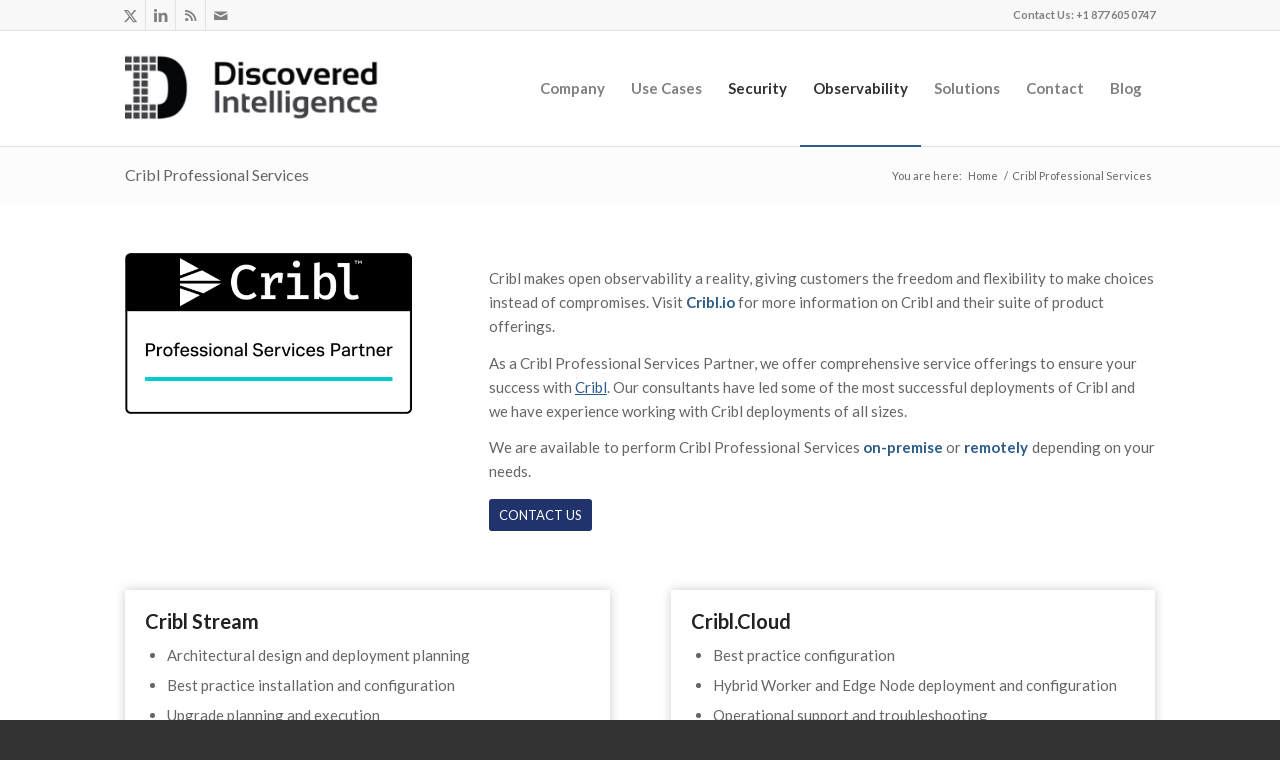

--- FILE ---
content_type: text/html; charset=UTF-8
request_url: https://discoveredintelligence.com/cribl-professional-services/
body_size: 22049
content:
<!DOCTYPE html>
<html lang="en-US" class="html_stretched responsive av-preloader-disabled  html_header_top html_logo_left html_main_nav_header html_menu_right html_large html_header_sticky html_header_shrinking html_header_topbar_active html_mobile_menu_phone html_header_searchicon_disabled html_content_align_center html_header_unstick_top_disabled html_header_stretch_disabled html_av-submenu-hidden html_av-submenu-display-click html_av-overlay-side html_av-overlay-side-classic html_av-submenu-noclone html_entry_id_5085 av-cookies-no-cookie-consent av-no-preview av-default-lightbox html_text_menu_active av-mobile-menu-switch-default">
<head>
<meta charset="UTF-8" />


<!-- mobile setting -->
<meta name="viewport" content="width=device-width, initial-scale=1">

<!-- Scripts/CSS and wp_head hook -->
<meta name='robots' content='index, follow, max-image-preview:large, max-snippet:-1, max-video-preview:-1' />
	<style>img:is([sizes="auto" i], [sizes^="auto," i]) { contain-intrinsic-size: 3000px 1500px }</style>
	<meta name="dlm-version" content="5.1.6">
	<!-- This site is optimized with the Yoast SEO plugin v26.6 - https://yoast.com/wordpress/plugins/seo/ -->
	<title>Cribl Professional Services - Discovered Intelligence</title>
	<meta name="description" content="Discovered Intelligence is a leading Cribl partner, serving all of North America, offering comprehensive Cribl professional services." />
	<link rel="canonical" href="https://discoveredintelligence.com/cribl-professional-services/" />
	<meta property="og:locale" content="en_US" />
	<meta property="og:type" content="article" />
	<meta property="og:title" content="Cribl Professional Services - Discovered Intelligence" />
	<meta property="og:description" content="Discovered Intelligence is a leading Cribl partner, serving all of North America, offering comprehensive Cribl professional services." />
	<meta property="og:url" content="https://discoveredintelligence.com/cribl-professional-services/" />
	<meta property="og:site_name" content="Discovered Intelligence" />
	<meta property="article:modified_time" content="2023-06-27T15:15:31+00:00" />
	<meta property="og:image" content="https://discoveredintelligence.com/wp-content/uploads/2022/08/cribl_ps_partner.png" />
	<meta property="og:image:width" content="500" />
	<meta property="og:image:height" content="281" />
	<meta property="og:image:type" content="image/png" />
	<meta name="twitter:card" content="summary_large_image" />
	<meta name="twitter:site" content="@DiscoveredIntel" />
	<meta name="twitter:label1" content="Est. reading time" />
	<meta name="twitter:data1" content="4 minutes" />
	<script type="application/ld+json" class="yoast-schema-graph">{"@context":"https://schema.org","@graph":[{"@type":"WebPage","@id":"https://discoveredintelligence.com/cribl-professional-services/","url":"https://discoveredintelligence.com/cribl-professional-services/","name":"Cribl Professional Services - Discovered Intelligence","isPartOf":{"@id":"https://discoveredintelligence.com/#website"},"primaryImageOfPage":{"@id":"https://discoveredintelligence.com/cribl-professional-services/#primaryimage"},"image":{"@id":"https://discoveredintelligence.com/cribl-professional-services/#primaryimage"},"thumbnailUrl":"https://discoveredintelligence.com/wp-content/uploads/2022/08/cribl_ps_partner.png","datePublished":"2022-08-03T18:03:24+00:00","dateModified":"2023-06-27T15:15:31+00:00","description":"Discovered Intelligence is a leading Cribl partner, serving all of North America, offering comprehensive Cribl professional services.","breadcrumb":{"@id":"https://discoveredintelligence.com/cribl-professional-services/#breadcrumb"},"inLanguage":"en-US","potentialAction":[{"@type":"ReadAction","target":["https://discoveredintelligence.com/cribl-professional-services/"]}]},{"@type":"ImageObject","inLanguage":"en-US","@id":"https://discoveredintelligence.com/cribl-professional-services/#primaryimage","url":"https://discoveredintelligence.com/wp-content/uploads/2022/08/cribl_ps_partner.png","contentUrl":"https://discoveredintelligence.com/wp-content/uploads/2022/08/cribl_ps_partner.png","width":500,"height":281,"caption":"cribl professional services"},{"@type":"BreadcrumbList","@id":"https://discoveredintelligence.com/cribl-professional-services/#breadcrumb","itemListElement":[{"@type":"ListItem","position":1,"name":"Home","item":"https://discoveredintelligence.com/home-2/"},{"@type":"ListItem","position":2,"name":"Cribl Professional Services"}]},{"@type":"WebSite","@id":"https://discoveredintelligence.com/#website","url":"https://discoveredintelligence.com/","name":"Discovered Intelligence","description":"Do More with your Big Data™","publisher":{"@id":"https://discoveredintelligence.com/#organization"},"potentialAction":[{"@type":"SearchAction","target":{"@type":"EntryPoint","urlTemplate":"https://discoveredintelligence.com/?s={search_term_string}"},"query-input":{"@type":"PropertyValueSpecification","valueRequired":true,"valueName":"search_term_string"}}],"inLanguage":"en-US"},{"@type":"Organization","@id":"https://discoveredintelligence.com/#organization","name":"Discovered Intelligence Inc.","alternateName":"Discovered Intelligence","url":"https://discoveredintelligence.com/","logo":{"@type":"ImageObject","inLanguage":"en-US","@id":"https://discoveredintelligence.com/#/schema/logo/image/","url":"https://discoveredintelligence.com/wp-content/uploads/2013/12/DI-Logo1.png","contentUrl":"https://discoveredintelligence.com/wp-content/uploads/2013/12/DI-Logo1.png","width":340,"height":156,"caption":"Discovered Intelligence Inc."},"image":{"@id":"https://discoveredintelligence.com/#/schema/logo/image/"},"sameAs":["https://x.com/DiscoveredIntel","https://www.linkedin.com/company/discoveredintelligence/"]}]}</script>
	<!-- / Yoast SEO plugin. -->


<link rel="alternate" type="application/rss+xml" title="Discovered Intelligence &raquo; Feed" href="https://discoveredintelligence.com/feed/" />
<link rel="alternate" type="application/rss+xml" title="Discovered Intelligence &raquo; Comments Feed" href="https://discoveredintelligence.com/comments/feed/" />

<!-- google webfont font replacement -->

			<script type='text/javascript'>

				(function() {

					/*	check if webfonts are disabled by user setting via cookie - or user must opt in.	*/
					var html = document.getElementsByTagName('html')[0];
					var cookie_check = html.className.indexOf('av-cookies-needs-opt-in') >= 0 || html.className.indexOf('av-cookies-can-opt-out') >= 0;
					var allow_continue = true;
					var silent_accept_cookie = html.className.indexOf('av-cookies-user-silent-accept') >= 0;

					if( cookie_check && ! silent_accept_cookie )
					{
						if( ! document.cookie.match(/aviaCookieConsent/) || html.className.indexOf('av-cookies-session-refused') >= 0 )
						{
							allow_continue = false;
						}
						else
						{
							if( ! document.cookie.match(/aviaPrivacyRefuseCookiesHideBar/) )
							{
								allow_continue = false;
							}
							else if( ! document.cookie.match(/aviaPrivacyEssentialCookiesEnabled/) )
							{
								allow_continue = false;
							}
							else if( document.cookie.match(/aviaPrivacyGoogleWebfontsDisabled/) )
							{
								allow_continue = false;
							}
						}
					}

					if( allow_continue )
					{
						var f = document.createElement('link');

						f.type 	= 'text/css';
						f.rel 	= 'stylesheet';
						f.href 	= 'https://fonts.googleapis.com/css?family=Lato:300,400,700&display=auto';
						f.id 	= 'avia-google-webfont';

						document.getElementsByTagName('head')[0].appendChild(f);
					}
				})();

			</script>
			<script type="text/javascript">
/* <![CDATA[ */
window._wpemojiSettings = {"baseUrl":"https:\/\/s.w.org\/images\/core\/emoji\/16.0.1\/72x72\/","ext":".png","svgUrl":"https:\/\/s.w.org\/images\/core\/emoji\/16.0.1\/svg\/","svgExt":".svg","source":{"concatemoji":"https:\/\/discoveredintelligence.com\/wp-includes\/js\/wp-emoji-release.min.js?ver=6.8.3"}};
/*! This file is auto-generated */
!function(s,n){var o,i,e;function c(e){try{var t={supportTests:e,timestamp:(new Date).valueOf()};sessionStorage.setItem(o,JSON.stringify(t))}catch(e){}}function p(e,t,n){e.clearRect(0,0,e.canvas.width,e.canvas.height),e.fillText(t,0,0);var t=new Uint32Array(e.getImageData(0,0,e.canvas.width,e.canvas.height).data),a=(e.clearRect(0,0,e.canvas.width,e.canvas.height),e.fillText(n,0,0),new Uint32Array(e.getImageData(0,0,e.canvas.width,e.canvas.height).data));return t.every(function(e,t){return e===a[t]})}function u(e,t){e.clearRect(0,0,e.canvas.width,e.canvas.height),e.fillText(t,0,0);for(var n=e.getImageData(16,16,1,1),a=0;a<n.data.length;a++)if(0!==n.data[a])return!1;return!0}function f(e,t,n,a){switch(t){case"flag":return n(e,"\ud83c\udff3\ufe0f\u200d\u26a7\ufe0f","\ud83c\udff3\ufe0f\u200b\u26a7\ufe0f")?!1:!n(e,"\ud83c\udde8\ud83c\uddf6","\ud83c\udde8\u200b\ud83c\uddf6")&&!n(e,"\ud83c\udff4\udb40\udc67\udb40\udc62\udb40\udc65\udb40\udc6e\udb40\udc67\udb40\udc7f","\ud83c\udff4\u200b\udb40\udc67\u200b\udb40\udc62\u200b\udb40\udc65\u200b\udb40\udc6e\u200b\udb40\udc67\u200b\udb40\udc7f");case"emoji":return!a(e,"\ud83e\udedf")}return!1}function g(e,t,n,a){var r="undefined"!=typeof WorkerGlobalScope&&self instanceof WorkerGlobalScope?new OffscreenCanvas(300,150):s.createElement("canvas"),o=r.getContext("2d",{willReadFrequently:!0}),i=(o.textBaseline="top",o.font="600 32px Arial",{});return e.forEach(function(e){i[e]=t(o,e,n,a)}),i}function t(e){var t=s.createElement("script");t.src=e,t.defer=!0,s.head.appendChild(t)}"undefined"!=typeof Promise&&(o="wpEmojiSettingsSupports",i=["flag","emoji"],n.supports={everything:!0,everythingExceptFlag:!0},e=new Promise(function(e){s.addEventListener("DOMContentLoaded",e,{once:!0})}),new Promise(function(t){var n=function(){try{var e=JSON.parse(sessionStorage.getItem(o));if("object"==typeof e&&"number"==typeof e.timestamp&&(new Date).valueOf()<e.timestamp+604800&&"object"==typeof e.supportTests)return e.supportTests}catch(e){}return null}();if(!n){if("undefined"!=typeof Worker&&"undefined"!=typeof OffscreenCanvas&&"undefined"!=typeof URL&&URL.createObjectURL&&"undefined"!=typeof Blob)try{var e="postMessage("+g.toString()+"("+[JSON.stringify(i),f.toString(),p.toString(),u.toString()].join(",")+"));",a=new Blob([e],{type:"text/javascript"}),r=new Worker(URL.createObjectURL(a),{name:"wpTestEmojiSupports"});return void(r.onmessage=function(e){c(n=e.data),r.terminate(),t(n)})}catch(e){}c(n=g(i,f,p,u))}t(n)}).then(function(e){for(var t in e)n.supports[t]=e[t],n.supports.everything=n.supports.everything&&n.supports[t],"flag"!==t&&(n.supports.everythingExceptFlag=n.supports.everythingExceptFlag&&n.supports[t]);n.supports.everythingExceptFlag=n.supports.everythingExceptFlag&&!n.supports.flag,n.DOMReady=!1,n.readyCallback=function(){n.DOMReady=!0}}).then(function(){return e}).then(function(){var e;n.supports.everything||(n.readyCallback(),(e=n.source||{}).concatemoji?t(e.concatemoji):e.wpemoji&&e.twemoji&&(t(e.twemoji),t(e.wpemoji)))}))}((window,document),window._wpemojiSettings);
/* ]]> */
</script>
<link rel='stylesheet' id='avia-grid-css' href='https://discoveredintelligence.com/wp-content/themes/enfold/css/grid.css?ver=7.1.1' type='text/css' media='all' />
<link rel='stylesheet' id='avia-base-css' href='https://discoveredintelligence.com/wp-content/themes/enfold/css/base.css?ver=7.1.1' type='text/css' media='all' />
<link rel='stylesheet' id='avia-layout-css' href='https://discoveredintelligence.com/wp-content/themes/enfold/css/layout.css?ver=7.1.1' type='text/css' media='all' />
<link rel='stylesheet' id='avia-module-audioplayer-css' href='https://discoveredintelligence.com/wp-content/themes/enfold/config-templatebuilder/avia-shortcodes/audio-player/audio-player.css?ver=7.1.1' type='text/css' media='all' />
<link rel='stylesheet' id='avia-module-blog-css' href='https://discoveredintelligence.com/wp-content/themes/enfold/config-templatebuilder/avia-shortcodes/blog/blog.css?ver=7.1.1' type='text/css' media='all' />
<link rel='stylesheet' id='avia-module-postslider-css' href='https://discoveredintelligence.com/wp-content/themes/enfold/config-templatebuilder/avia-shortcodes/postslider/postslider.css?ver=7.1.1' type='text/css' media='all' />
<link rel='stylesheet' id='avia-module-button-css' href='https://discoveredintelligence.com/wp-content/themes/enfold/config-templatebuilder/avia-shortcodes/buttons/buttons.css?ver=7.1.1' type='text/css' media='all' />
<link rel='stylesheet' id='avia-module-buttonrow-css' href='https://discoveredintelligence.com/wp-content/themes/enfold/config-templatebuilder/avia-shortcodes/buttonrow/buttonrow.css?ver=7.1.1' type='text/css' media='all' />
<link rel='stylesheet' id='avia-module-button-fullwidth-css' href='https://discoveredintelligence.com/wp-content/themes/enfold/config-templatebuilder/avia-shortcodes/buttons_fullwidth/buttons_fullwidth.css?ver=7.1.1' type='text/css' media='all' />
<link rel='stylesheet' id='avia-module-catalogue-css' href='https://discoveredintelligence.com/wp-content/themes/enfold/config-templatebuilder/avia-shortcodes/catalogue/catalogue.css?ver=7.1.1' type='text/css' media='all' />
<link rel='stylesheet' id='avia-module-comments-css' href='https://discoveredintelligence.com/wp-content/themes/enfold/config-templatebuilder/avia-shortcodes/comments/comments.css?ver=7.1.1' type='text/css' media='all' />
<link rel='stylesheet' id='avia-module-contact-css' href='https://discoveredintelligence.com/wp-content/themes/enfold/config-templatebuilder/avia-shortcodes/contact/contact.css?ver=7.1.1' type='text/css' media='all' />
<link rel='stylesheet' id='avia-module-slideshow-css' href='https://discoveredintelligence.com/wp-content/themes/enfold/config-templatebuilder/avia-shortcodes/slideshow/slideshow.css?ver=7.1.1' type='text/css' media='all' />
<link rel='stylesheet' id='avia-module-slideshow-contentpartner-css' href='https://discoveredintelligence.com/wp-content/themes/enfold/config-templatebuilder/avia-shortcodes/contentslider/contentslider.css?ver=7.1.1' type='text/css' media='all' />
<link rel='stylesheet' id='avia-module-countdown-css' href='https://discoveredintelligence.com/wp-content/themes/enfold/config-templatebuilder/avia-shortcodes/countdown/countdown.css?ver=7.1.1' type='text/css' media='all' />
<link rel='stylesheet' id='avia-module-dynamic-field-css' href='https://discoveredintelligence.com/wp-content/themes/enfold/config-templatebuilder/avia-shortcodes/dynamic_field/dynamic_field.css?ver=7.1.1' type='text/css' media='all' />
<link rel='stylesheet' id='avia-module-gallery-css' href='https://discoveredintelligence.com/wp-content/themes/enfold/config-templatebuilder/avia-shortcodes/gallery/gallery.css?ver=7.1.1' type='text/css' media='all' />
<link rel='stylesheet' id='avia-module-gallery-hor-css' href='https://discoveredintelligence.com/wp-content/themes/enfold/config-templatebuilder/avia-shortcodes/gallery_horizontal/gallery_horizontal.css?ver=7.1.1' type='text/css' media='all' />
<link rel='stylesheet' id='avia-module-maps-css' href='https://discoveredintelligence.com/wp-content/themes/enfold/config-templatebuilder/avia-shortcodes/google_maps/google_maps.css?ver=7.1.1' type='text/css' media='all' />
<link rel='stylesheet' id='avia-module-gridrow-css' href='https://discoveredintelligence.com/wp-content/themes/enfold/config-templatebuilder/avia-shortcodes/grid_row/grid_row.css?ver=7.1.1' type='text/css' media='all' />
<link rel='stylesheet' id='avia-module-heading-css' href='https://discoveredintelligence.com/wp-content/themes/enfold/config-templatebuilder/avia-shortcodes/heading/heading.css?ver=7.1.1' type='text/css' media='all' />
<link rel='stylesheet' id='avia-module-rotator-css' href='https://discoveredintelligence.com/wp-content/themes/enfold/config-templatebuilder/avia-shortcodes/headline_rotator/headline_rotator.css?ver=7.1.1' type='text/css' media='all' />
<link rel='stylesheet' id='avia-module-hr-css' href='https://discoveredintelligence.com/wp-content/themes/enfold/config-templatebuilder/avia-shortcodes/hr/hr.css?ver=7.1.1' type='text/css' media='all' />
<link rel='stylesheet' id='avia-module-icon-css' href='https://discoveredintelligence.com/wp-content/themes/enfold/config-templatebuilder/avia-shortcodes/icon/icon.css?ver=7.1.1' type='text/css' media='all' />
<link rel='stylesheet' id='avia-module-icon-circles-css' href='https://discoveredintelligence.com/wp-content/themes/enfold/config-templatebuilder/avia-shortcodes/icon_circles/icon_circles.css?ver=7.1.1' type='text/css' media='all' />
<link rel='stylesheet' id='avia-module-iconbox-css' href='https://discoveredintelligence.com/wp-content/themes/enfold/config-templatebuilder/avia-shortcodes/iconbox/iconbox.css?ver=7.1.1' type='text/css' media='all' />
<link rel='stylesheet' id='avia-module-icongrid-css' href='https://discoveredintelligence.com/wp-content/themes/enfold/config-templatebuilder/avia-shortcodes/icongrid/icongrid.css?ver=7.1.1' type='text/css' media='all' />
<link rel='stylesheet' id='avia-module-iconlist-css' href='https://discoveredintelligence.com/wp-content/themes/enfold/config-templatebuilder/avia-shortcodes/iconlist/iconlist.css?ver=7.1.1' type='text/css' media='all' />
<link rel='stylesheet' id='avia-module-image-css' href='https://discoveredintelligence.com/wp-content/themes/enfold/config-templatebuilder/avia-shortcodes/image/image.css?ver=7.1.1' type='text/css' media='all' />
<link rel='stylesheet' id='avia-module-image-diff-css' href='https://discoveredintelligence.com/wp-content/themes/enfold/config-templatebuilder/avia-shortcodes/image_diff/image_diff.css?ver=7.1.1' type='text/css' media='all' />
<link rel='stylesheet' id='avia-module-hotspot-css' href='https://discoveredintelligence.com/wp-content/themes/enfold/config-templatebuilder/avia-shortcodes/image_hotspots/image_hotspots.css?ver=7.1.1' type='text/css' media='all' />
<link rel='stylesheet' id='avia-module-sc-lottie-animation-css' href='https://discoveredintelligence.com/wp-content/themes/enfold/config-templatebuilder/avia-shortcodes/lottie_animation/lottie_animation.css?ver=7.1.1' type='text/css' media='all' />
<link rel='stylesheet' id='avia-module-magazine-css' href='https://discoveredintelligence.com/wp-content/themes/enfold/config-templatebuilder/avia-shortcodes/magazine/magazine.css?ver=7.1.1' type='text/css' media='all' />
<link rel='stylesheet' id='avia-module-masonry-css' href='https://discoveredintelligence.com/wp-content/themes/enfold/config-templatebuilder/avia-shortcodes/masonry_entries/masonry_entries.css?ver=7.1.1' type='text/css' media='all' />
<link rel='stylesheet' id='avia-siteloader-css' href='https://discoveredintelligence.com/wp-content/themes/enfold/css/avia-snippet-site-preloader.css?ver=7.1.1' type='text/css' media='all' />
<link rel='stylesheet' id='avia-module-menu-css' href='https://discoveredintelligence.com/wp-content/themes/enfold/config-templatebuilder/avia-shortcodes/menu/menu.css?ver=7.1.1' type='text/css' media='all' />
<link rel='stylesheet' id='avia-module-notification-css' href='https://discoveredintelligence.com/wp-content/themes/enfold/config-templatebuilder/avia-shortcodes/notification/notification.css?ver=7.1.1' type='text/css' media='all' />
<link rel='stylesheet' id='avia-module-numbers-css' href='https://discoveredintelligence.com/wp-content/themes/enfold/config-templatebuilder/avia-shortcodes/numbers/numbers.css?ver=7.1.1' type='text/css' media='all' />
<link rel='stylesheet' id='avia-module-portfolio-css' href='https://discoveredintelligence.com/wp-content/themes/enfold/config-templatebuilder/avia-shortcodes/portfolio/portfolio.css?ver=7.1.1' type='text/css' media='all' />
<link rel='stylesheet' id='avia-module-post-metadata-css' href='https://discoveredintelligence.com/wp-content/themes/enfold/config-templatebuilder/avia-shortcodes/post_metadata/post_metadata.css?ver=7.1.1' type='text/css' media='all' />
<link rel='stylesheet' id='avia-module-progress-bar-css' href='https://discoveredintelligence.com/wp-content/themes/enfold/config-templatebuilder/avia-shortcodes/progressbar/progressbar.css?ver=7.1.1' type='text/css' media='all' />
<link rel='stylesheet' id='avia-module-promobox-css' href='https://discoveredintelligence.com/wp-content/themes/enfold/config-templatebuilder/avia-shortcodes/promobox/promobox.css?ver=7.1.1' type='text/css' media='all' />
<link rel='stylesheet' id='avia-sc-search-css' href='https://discoveredintelligence.com/wp-content/themes/enfold/config-templatebuilder/avia-shortcodes/search/search.css?ver=7.1.1' type='text/css' media='all' />
<link rel='stylesheet' id='avia-module-slideshow-accordion-css' href='https://discoveredintelligence.com/wp-content/themes/enfold/config-templatebuilder/avia-shortcodes/slideshow_accordion/slideshow_accordion.css?ver=7.1.1' type='text/css' media='all' />
<link rel='stylesheet' id='avia-module-slideshow-feature-image-css' href='https://discoveredintelligence.com/wp-content/themes/enfold/config-templatebuilder/avia-shortcodes/slideshow_feature_image/slideshow_feature_image.css?ver=7.1.1' type='text/css' media='all' />
<link rel='stylesheet' id='avia-module-slideshow-fullsize-css' href='https://discoveredintelligence.com/wp-content/themes/enfold/config-templatebuilder/avia-shortcodes/slideshow_fullsize/slideshow_fullsize.css?ver=7.1.1' type='text/css' media='all' />
<link rel='stylesheet' id='avia-module-slideshow-fullscreen-css' href='https://discoveredintelligence.com/wp-content/themes/enfold/config-templatebuilder/avia-shortcodes/slideshow_fullscreen/slideshow_fullscreen.css?ver=7.1.1' type='text/css' media='all' />
<link rel='stylesheet' id='avia-module-slideshow-ls-css' href='https://discoveredintelligence.com/wp-content/themes/enfold/config-templatebuilder/avia-shortcodes/slideshow_layerslider/slideshow_layerslider.css?ver=7.1.1' type='text/css' media='all' />
<link rel='stylesheet' id='avia-module-social-css' href='https://discoveredintelligence.com/wp-content/themes/enfold/config-templatebuilder/avia-shortcodes/social_share/social_share.css?ver=7.1.1' type='text/css' media='all' />
<link rel='stylesheet' id='avia-module-tabsection-css' href='https://discoveredintelligence.com/wp-content/themes/enfold/config-templatebuilder/avia-shortcodes/tab_section/tab_section.css?ver=7.1.1' type='text/css' media='all' />
<link rel='stylesheet' id='avia-module-table-css' href='https://discoveredintelligence.com/wp-content/themes/enfold/config-templatebuilder/avia-shortcodes/table/table.css?ver=7.1.1' type='text/css' media='all' />
<link rel='stylesheet' id='avia-module-tabs-css' href='https://discoveredintelligence.com/wp-content/themes/enfold/config-templatebuilder/avia-shortcodes/tabs/tabs.css?ver=7.1.1' type='text/css' media='all' />
<link rel='stylesheet' id='avia-module-team-css' href='https://discoveredintelligence.com/wp-content/themes/enfold/config-templatebuilder/avia-shortcodes/team/team.css?ver=7.1.1' type='text/css' media='all' />
<link rel='stylesheet' id='avia-module-testimonials-css' href='https://discoveredintelligence.com/wp-content/themes/enfold/config-templatebuilder/avia-shortcodes/testimonials/testimonials.css?ver=7.1.1' type='text/css' media='all' />
<link rel='stylesheet' id='avia-module-timeline-css' href='https://discoveredintelligence.com/wp-content/themes/enfold/config-templatebuilder/avia-shortcodes/timeline/timeline.css?ver=7.1.1' type='text/css' media='all' />
<link rel='stylesheet' id='avia-module-toggles-css' href='https://discoveredintelligence.com/wp-content/themes/enfold/config-templatebuilder/avia-shortcodes/toggles/toggles.css?ver=7.1.1' type='text/css' media='all' />
<link rel='stylesheet' id='avia-module-video-css' href='https://discoveredintelligence.com/wp-content/themes/enfold/config-templatebuilder/avia-shortcodes/video/video.css?ver=7.1.1' type='text/css' media='all' />
<style id='wp-emoji-styles-inline-css' type='text/css'>

	img.wp-smiley, img.emoji {
		display: inline !important;
		border: none !important;
		box-shadow: none !important;
		height: 1em !important;
		width: 1em !important;
		margin: 0 0.07em !important;
		vertical-align: -0.1em !important;
		background: none !important;
		padding: 0 !important;
	}
</style>
<link rel='stylesheet' id='wp-block-library-css' href='https://discoveredintelligence.com/wp-includes/css/dist/block-library/style.min.css?ver=6.8.3' type='text/css' media='all' />
<style id='global-styles-inline-css' type='text/css'>
:root{--wp--preset--aspect-ratio--square: 1;--wp--preset--aspect-ratio--4-3: 4/3;--wp--preset--aspect-ratio--3-4: 3/4;--wp--preset--aspect-ratio--3-2: 3/2;--wp--preset--aspect-ratio--2-3: 2/3;--wp--preset--aspect-ratio--16-9: 16/9;--wp--preset--aspect-ratio--9-16: 9/16;--wp--preset--color--black: #000000;--wp--preset--color--cyan-bluish-gray: #abb8c3;--wp--preset--color--white: #ffffff;--wp--preset--color--pale-pink: #f78da7;--wp--preset--color--vivid-red: #cf2e2e;--wp--preset--color--luminous-vivid-orange: #ff6900;--wp--preset--color--luminous-vivid-amber: #fcb900;--wp--preset--color--light-green-cyan: #7bdcb5;--wp--preset--color--vivid-green-cyan: #00d084;--wp--preset--color--pale-cyan-blue: #8ed1fc;--wp--preset--color--vivid-cyan-blue: #0693e3;--wp--preset--color--vivid-purple: #9b51e0;--wp--preset--color--metallic-red: #b02b2c;--wp--preset--color--maximum-yellow-red: #edae44;--wp--preset--color--yellow-sun: #eeee22;--wp--preset--color--palm-leaf: #83a846;--wp--preset--color--aero: #7bb0e7;--wp--preset--color--old-lavender: #745f7e;--wp--preset--color--steel-teal: #5f8789;--wp--preset--color--raspberry-pink: #d65799;--wp--preset--color--medium-turquoise: #4ecac2;--wp--preset--gradient--vivid-cyan-blue-to-vivid-purple: linear-gradient(135deg,rgba(6,147,227,1) 0%,rgb(155,81,224) 100%);--wp--preset--gradient--light-green-cyan-to-vivid-green-cyan: linear-gradient(135deg,rgb(122,220,180) 0%,rgb(0,208,130) 100%);--wp--preset--gradient--luminous-vivid-amber-to-luminous-vivid-orange: linear-gradient(135deg,rgba(252,185,0,1) 0%,rgba(255,105,0,1) 100%);--wp--preset--gradient--luminous-vivid-orange-to-vivid-red: linear-gradient(135deg,rgba(255,105,0,1) 0%,rgb(207,46,46) 100%);--wp--preset--gradient--very-light-gray-to-cyan-bluish-gray: linear-gradient(135deg,rgb(238,238,238) 0%,rgb(169,184,195) 100%);--wp--preset--gradient--cool-to-warm-spectrum: linear-gradient(135deg,rgb(74,234,220) 0%,rgb(151,120,209) 20%,rgb(207,42,186) 40%,rgb(238,44,130) 60%,rgb(251,105,98) 80%,rgb(254,248,76) 100%);--wp--preset--gradient--blush-light-purple: linear-gradient(135deg,rgb(255,206,236) 0%,rgb(152,150,240) 100%);--wp--preset--gradient--blush-bordeaux: linear-gradient(135deg,rgb(254,205,165) 0%,rgb(254,45,45) 50%,rgb(107,0,62) 100%);--wp--preset--gradient--luminous-dusk: linear-gradient(135deg,rgb(255,203,112) 0%,rgb(199,81,192) 50%,rgb(65,88,208) 100%);--wp--preset--gradient--pale-ocean: linear-gradient(135deg,rgb(255,245,203) 0%,rgb(182,227,212) 50%,rgb(51,167,181) 100%);--wp--preset--gradient--electric-grass: linear-gradient(135deg,rgb(202,248,128) 0%,rgb(113,206,126) 100%);--wp--preset--gradient--midnight: linear-gradient(135deg,rgb(2,3,129) 0%,rgb(40,116,252) 100%);--wp--preset--font-size--small: 1rem;--wp--preset--font-size--medium: 1.125rem;--wp--preset--font-size--large: 1.75rem;--wp--preset--font-size--x-large: clamp(1.75rem, 3vw, 2.25rem);--wp--preset--spacing--20: 0.44rem;--wp--preset--spacing--30: 0.67rem;--wp--preset--spacing--40: 1rem;--wp--preset--spacing--50: 1.5rem;--wp--preset--spacing--60: 2.25rem;--wp--preset--spacing--70: 3.38rem;--wp--preset--spacing--80: 5.06rem;--wp--preset--shadow--natural: 6px 6px 9px rgba(0, 0, 0, 0.2);--wp--preset--shadow--deep: 12px 12px 50px rgba(0, 0, 0, 0.4);--wp--preset--shadow--sharp: 6px 6px 0px rgba(0, 0, 0, 0.2);--wp--preset--shadow--outlined: 6px 6px 0px -3px rgba(255, 255, 255, 1), 6px 6px rgba(0, 0, 0, 1);--wp--preset--shadow--crisp: 6px 6px 0px rgba(0, 0, 0, 1);}:root { --wp--style--global--content-size: 800px;--wp--style--global--wide-size: 1130px; }:where(body) { margin: 0; }.wp-site-blocks > .alignleft { float: left; margin-right: 2em; }.wp-site-blocks > .alignright { float: right; margin-left: 2em; }.wp-site-blocks > .aligncenter { justify-content: center; margin-left: auto; margin-right: auto; }:where(.is-layout-flex){gap: 0.5em;}:where(.is-layout-grid){gap: 0.5em;}.is-layout-flow > .alignleft{float: left;margin-inline-start: 0;margin-inline-end: 2em;}.is-layout-flow > .alignright{float: right;margin-inline-start: 2em;margin-inline-end: 0;}.is-layout-flow > .aligncenter{margin-left: auto !important;margin-right: auto !important;}.is-layout-constrained > .alignleft{float: left;margin-inline-start: 0;margin-inline-end: 2em;}.is-layout-constrained > .alignright{float: right;margin-inline-start: 2em;margin-inline-end: 0;}.is-layout-constrained > .aligncenter{margin-left: auto !important;margin-right: auto !important;}.is-layout-constrained > :where(:not(.alignleft):not(.alignright):not(.alignfull)){max-width: var(--wp--style--global--content-size);margin-left: auto !important;margin-right: auto !important;}.is-layout-constrained > .alignwide{max-width: var(--wp--style--global--wide-size);}body .is-layout-flex{display: flex;}.is-layout-flex{flex-wrap: wrap;align-items: center;}.is-layout-flex > :is(*, div){margin: 0;}body .is-layout-grid{display: grid;}.is-layout-grid > :is(*, div){margin: 0;}body{padding-top: 0px;padding-right: 0px;padding-bottom: 0px;padding-left: 0px;}a:where(:not(.wp-element-button)){text-decoration: underline;}:root :where(.wp-element-button, .wp-block-button__link){background-color: #32373c;border-width: 0;color: #fff;font-family: inherit;font-size: inherit;line-height: inherit;padding: calc(0.667em + 2px) calc(1.333em + 2px);text-decoration: none;}.has-black-color{color: var(--wp--preset--color--black) !important;}.has-cyan-bluish-gray-color{color: var(--wp--preset--color--cyan-bluish-gray) !important;}.has-white-color{color: var(--wp--preset--color--white) !important;}.has-pale-pink-color{color: var(--wp--preset--color--pale-pink) !important;}.has-vivid-red-color{color: var(--wp--preset--color--vivid-red) !important;}.has-luminous-vivid-orange-color{color: var(--wp--preset--color--luminous-vivid-orange) !important;}.has-luminous-vivid-amber-color{color: var(--wp--preset--color--luminous-vivid-amber) !important;}.has-light-green-cyan-color{color: var(--wp--preset--color--light-green-cyan) !important;}.has-vivid-green-cyan-color{color: var(--wp--preset--color--vivid-green-cyan) !important;}.has-pale-cyan-blue-color{color: var(--wp--preset--color--pale-cyan-blue) !important;}.has-vivid-cyan-blue-color{color: var(--wp--preset--color--vivid-cyan-blue) !important;}.has-vivid-purple-color{color: var(--wp--preset--color--vivid-purple) !important;}.has-metallic-red-color{color: var(--wp--preset--color--metallic-red) !important;}.has-maximum-yellow-red-color{color: var(--wp--preset--color--maximum-yellow-red) !important;}.has-yellow-sun-color{color: var(--wp--preset--color--yellow-sun) !important;}.has-palm-leaf-color{color: var(--wp--preset--color--palm-leaf) !important;}.has-aero-color{color: var(--wp--preset--color--aero) !important;}.has-old-lavender-color{color: var(--wp--preset--color--old-lavender) !important;}.has-steel-teal-color{color: var(--wp--preset--color--steel-teal) !important;}.has-raspberry-pink-color{color: var(--wp--preset--color--raspberry-pink) !important;}.has-medium-turquoise-color{color: var(--wp--preset--color--medium-turquoise) !important;}.has-black-background-color{background-color: var(--wp--preset--color--black) !important;}.has-cyan-bluish-gray-background-color{background-color: var(--wp--preset--color--cyan-bluish-gray) !important;}.has-white-background-color{background-color: var(--wp--preset--color--white) !important;}.has-pale-pink-background-color{background-color: var(--wp--preset--color--pale-pink) !important;}.has-vivid-red-background-color{background-color: var(--wp--preset--color--vivid-red) !important;}.has-luminous-vivid-orange-background-color{background-color: var(--wp--preset--color--luminous-vivid-orange) !important;}.has-luminous-vivid-amber-background-color{background-color: var(--wp--preset--color--luminous-vivid-amber) !important;}.has-light-green-cyan-background-color{background-color: var(--wp--preset--color--light-green-cyan) !important;}.has-vivid-green-cyan-background-color{background-color: var(--wp--preset--color--vivid-green-cyan) !important;}.has-pale-cyan-blue-background-color{background-color: var(--wp--preset--color--pale-cyan-blue) !important;}.has-vivid-cyan-blue-background-color{background-color: var(--wp--preset--color--vivid-cyan-blue) !important;}.has-vivid-purple-background-color{background-color: var(--wp--preset--color--vivid-purple) !important;}.has-metallic-red-background-color{background-color: var(--wp--preset--color--metallic-red) !important;}.has-maximum-yellow-red-background-color{background-color: var(--wp--preset--color--maximum-yellow-red) !important;}.has-yellow-sun-background-color{background-color: var(--wp--preset--color--yellow-sun) !important;}.has-palm-leaf-background-color{background-color: var(--wp--preset--color--palm-leaf) !important;}.has-aero-background-color{background-color: var(--wp--preset--color--aero) !important;}.has-old-lavender-background-color{background-color: var(--wp--preset--color--old-lavender) !important;}.has-steel-teal-background-color{background-color: var(--wp--preset--color--steel-teal) !important;}.has-raspberry-pink-background-color{background-color: var(--wp--preset--color--raspberry-pink) !important;}.has-medium-turquoise-background-color{background-color: var(--wp--preset--color--medium-turquoise) !important;}.has-black-border-color{border-color: var(--wp--preset--color--black) !important;}.has-cyan-bluish-gray-border-color{border-color: var(--wp--preset--color--cyan-bluish-gray) !important;}.has-white-border-color{border-color: var(--wp--preset--color--white) !important;}.has-pale-pink-border-color{border-color: var(--wp--preset--color--pale-pink) !important;}.has-vivid-red-border-color{border-color: var(--wp--preset--color--vivid-red) !important;}.has-luminous-vivid-orange-border-color{border-color: var(--wp--preset--color--luminous-vivid-orange) !important;}.has-luminous-vivid-amber-border-color{border-color: var(--wp--preset--color--luminous-vivid-amber) !important;}.has-light-green-cyan-border-color{border-color: var(--wp--preset--color--light-green-cyan) !important;}.has-vivid-green-cyan-border-color{border-color: var(--wp--preset--color--vivid-green-cyan) !important;}.has-pale-cyan-blue-border-color{border-color: var(--wp--preset--color--pale-cyan-blue) !important;}.has-vivid-cyan-blue-border-color{border-color: var(--wp--preset--color--vivid-cyan-blue) !important;}.has-vivid-purple-border-color{border-color: var(--wp--preset--color--vivid-purple) !important;}.has-metallic-red-border-color{border-color: var(--wp--preset--color--metallic-red) !important;}.has-maximum-yellow-red-border-color{border-color: var(--wp--preset--color--maximum-yellow-red) !important;}.has-yellow-sun-border-color{border-color: var(--wp--preset--color--yellow-sun) !important;}.has-palm-leaf-border-color{border-color: var(--wp--preset--color--palm-leaf) !important;}.has-aero-border-color{border-color: var(--wp--preset--color--aero) !important;}.has-old-lavender-border-color{border-color: var(--wp--preset--color--old-lavender) !important;}.has-steel-teal-border-color{border-color: var(--wp--preset--color--steel-teal) !important;}.has-raspberry-pink-border-color{border-color: var(--wp--preset--color--raspberry-pink) !important;}.has-medium-turquoise-border-color{border-color: var(--wp--preset--color--medium-turquoise) !important;}.has-vivid-cyan-blue-to-vivid-purple-gradient-background{background: var(--wp--preset--gradient--vivid-cyan-blue-to-vivid-purple) !important;}.has-light-green-cyan-to-vivid-green-cyan-gradient-background{background: var(--wp--preset--gradient--light-green-cyan-to-vivid-green-cyan) !important;}.has-luminous-vivid-amber-to-luminous-vivid-orange-gradient-background{background: var(--wp--preset--gradient--luminous-vivid-amber-to-luminous-vivid-orange) !important;}.has-luminous-vivid-orange-to-vivid-red-gradient-background{background: var(--wp--preset--gradient--luminous-vivid-orange-to-vivid-red) !important;}.has-very-light-gray-to-cyan-bluish-gray-gradient-background{background: var(--wp--preset--gradient--very-light-gray-to-cyan-bluish-gray) !important;}.has-cool-to-warm-spectrum-gradient-background{background: var(--wp--preset--gradient--cool-to-warm-spectrum) !important;}.has-blush-light-purple-gradient-background{background: var(--wp--preset--gradient--blush-light-purple) !important;}.has-blush-bordeaux-gradient-background{background: var(--wp--preset--gradient--blush-bordeaux) !important;}.has-luminous-dusk-gradient-background{background: var(--wp--preset--gradient--luminous-dusk) !important;}.has-pale-ocean-gradient-background{background: var(--wp--preset--gradient--pale-ocean) !important;}.has-electric-grass-gradient-background{background: var(--wp--preset--gradient--electric-grass) !important;}.has-midnight-gradient-background{background: var(--wp--preset--gradient--midnight) !important;}.has-small-font-size{font-size: var(--wp--preset--font-size--small) !important;}.has-medium-font-size{font-size: var(--wp--preset--font-size--medium) !important;}.has-large-font-size{font-size: var(--wp--preset--font-size--large) !important;}.has-x-large-font-size{font-size: var(--wp--preset--font-size--x-large) !important;}
:where(.wp-block-post-template.is-layout-flex){gap: 1.25em;}:where(.wp-block-post-template.is-layout-grid){gap: 1.25em;}
:where(.wp-block-columns.is-layout-flex){gap: 2em;}:where(.wp-block-columns.is-layout-grid){gap: 2em;}
:root :where(.wp-block-pullquote){font-size: 1.5em;line-height: 1.6;}
</style>
<link rel='stylesheet' id='contact-form-7-css' href='https://discoveredintelligence.com/wp-content/plugins/contact-form-7/includes/css/styles.css?ver=6.1.4' type='text/css' media='all' />
<link rel='stylesheet' id='avia-scs-css' href='https://discoveredintelligence.com/wp-content/themes/enfold/css/shortcodes.css?ver=7.1.1' type='text/css' media='all' />
<link rel='stylesheet' id='avia-fold-unfold-css' href='https://discoveredintelligence.com/wp-content/themes/enfold/css/avia-snippet-fold-unfold.css?ver=7.1.1' type='text/css' media='all' />
<link rel='stylesheet' id='avia-popup-css-css' href='https://discoveredintelligence.com/wp-content/themes/enfold/js/aviapopup/magnific-popup.min.css?ver=7.1.1' type='text/css' media='screen' />
<link rel='stylesheet' id='avia-lightbox-css' href='https://discoveredintelligence.com/wp-content/themes/enfold/css/avia-snippet-lightbox.css?ver=7.1.1' type='text/css' media='screen' />
<link rel='stylesheet' id='avia-widget-css-css' href='https://discoveredintelligence.com/wp-content/themes/enfold/css/avia-snippet-widget.css?ver=7.1.1' type='text/css' media='screen' />
<link rel='stylesheet' id='avia-dynamic-css' href='https://discoveredintelligence.com/wp-content/uploads/dynamic_avia/enfold_child.css?ver=6957ddbad75da' type='text/css' media='all' />
<link rel='stylesheet' id='avia-custom-css' href='https://discoveredintelligence.com/wp-content/themes/enfold/css/custom.css?ver=7.1.1' type='text/css' media='all' />
<link rel='stylesheet' id='avia-style-css' href='https://discoveredintelligence.com/wp-content/themes/enfold-child/style.css?ver=7.1.1' type='text/css' media='all' />
<link rel='stylesheet' id='avia-single-post-5085-css' href='https://discoveredintelligence.com/wp-content/uploads/dynamic_avia/avia_posts_css/post-5085.css?ver=ver-1767375713' type='text/css' media='all' />
<script type="text/javascript" src="https://discoveredintelligence.com/wp-includes/js/jquery/jquery.min.js?ver=3.7.1" id="jquery-core-js"></script>
<script type="text/javascript" src="https://discoveredintelligence.com/wp-includes/js/jquery/jquery-migrate.min.js?ver=3.4.1" id="jquery-migrate-js"></script>
<script type="text/javascript" src="https://discoveredintelligence.com/wp-content/themes/enfold/js/avia-js.js?ver=7.1.1" id="avia-js-js"></script>
<script type="text/javascript" src="https://discoveredintelligence.com/wp-content/themes/enfold/js/avia-compat.js?ver=7.1.1" id="avia-compat-js"></script>
<link rel="https://api.w.org/" href="https://discoveredintelligence.com/wp-json/" /><link rel="alternate" title="JSON" type="application/json" href="https://discoveredintelligence.com/wp-json/wp/v2/pages/5085" /><link rel="EditURI" type="application/rsd+xml" title="RSD" href="https://discoveredintelligence.com/xmlrpc.php?rsd" />
<meta name="generator" content="WordPress 6.8.3" />
<link rel='shortlink' href='https://discoveredintelligence.com/?p=5085' />
<link rel="alternate" title="oEmbed (JSON)" type="application/json+oembed" href="https://discoveredintelligence.com/wp-json/oembed/1.0/embed?url=https%3A%2F%2Fdiscoveredintelligence.com%2Fcribl-professional-services%2F" />
<link rel="alternate" title="oEmbed (XML)" type="text/xml+oembed" href="https://discoveredintelligence.com/wp-json/oembed/1.0/embed?url=https%3A%2F%2Fdiscoveredintelligence.com%2Fcribl-professional-services%2F&#038;format=xml" />
      <script>
        (function () {
          var zi = document.createElement('script');
          zi.type = 'text/javascript';
          zi.async = true;
          zi.referrerPolicy = 'unsafe-url';
          zi.src = 'https://ws.zoominfo.com/pixel/62991e977915ca008f068e13';
          var s = document.getElementsByTagName('script')[0];
          s.parentNode.insertBefore(zi, s);
        })();
      </script>

<link rel="icon" href="https://discoveredintelligence.com/wp-content/uploads/2013/12/favicon.ico" type="image/x-icon">
<!--[if lt IE 9]><script src="https://discoveredintelligence.com/wp-content/themes/enfold/js/html5shiv.js"></script><![endif]--><link rel="profile" href="https://gmpg.org/xfn/11" />
<link rel="alternate" type="application/rss+xml" title="Discovered Intelligence RSS2 Feed" href="https://discoveredintelligence.com/feed/" />
<link rel="pingback" href="https://discoveredintelligence.com/xmlrpc.php" />
		<style type="text/css" id="wp-custom-css">
			.why-splunk {
/**	background-image: url("https://discoveredintelligence.ca/wp-content/uploads/2022/10/Splunk-logo-transparent.png");
	background-size: middle;**/
	opacity: 0.2;
}

/*BLOG POST TEASER HOME PAGE*/
#blog-post-teaser .slide-entry {
	background-color: #ffffff;
	padding: 20px;
	box-shadow: 5px 5px 5px #888888;
}

#blog-post-teaser .slide-entry-wrap{
	padding-right: 10px;
	padding-left: 10px;
}
/*END BLOG POST TEASER*/

.no-bullet li {
	list-style-type: none;
}

/*#top #header #avia-menu ul.sub-menu  {border: none;}

#top #header #avia-menu ul.sub-menu li {border: none;}*/

#top #header #avia-menu ul.sub-menu .avia-bullet {display: none;} 

a:hover .mega_menu_title.heading-color.av-special-font.aura-menu-heading.aura-menu-heading {
	text-decoration: none;
	cursor: default;
}


.op-ex th{
	background-color: #20336B;
	color: #ffffff;
	
}

.op-ex {
	margin-top: 25px;
	margin-bottom: 25px;
}

.cribl-program-boxes {
	padding-left: 50px; 
	padding-right: 50px; 
	padding-top: 20px; 
	padding-bottom: 20px; 
	border: solid 1px #2d5c88; 
	background-color: #f9f9f9;
	border-radius: 10px;
	text-align: center;
}

.cribl-list li {
	line-height: 1;
}

/*HOME PAGE CONTACT FORM*/
#home-contact-form {
	font-size: 12px;
	
}
#home-contact-form p{
	line-height: 1;
}

#home-contact-form p b{
		color: #ffffff;
}

.learn-splunk-video {
	margin-top: -15px;
	margin-right: -15px;
}

/*CUSTOMER USE CASE CONTACT LANDING PAGE CONTACT FORM - FOR CHECKBOX LIST FORMATTING*/
span.wpcf7-list-item { 
	display: block;
padding:0;
	margin:0;
}

/*ARI MAIN INFO PAGE*/

#ari-tab-title .av-inner-tab-title{
	font-size: 14px;


}

#ari-tab-title{

	background-color: #f2f2f2;
}



#ari-tab-title .av-inner-tab-title, .av-tab-section-icon, .av-tab-arrow-container, .av-tab-section-image {
width: 100%;
}




#ari-table td{
	border: 0;
	font-size: 16px;
}

.wpcf7 form div.visible-only-if-sent {
  display: none;
}
 
.wpcf7 form.sent div.visible-only-if-sent {
  display: block;
}

#consultant-tabs .av-inner-tab-title {
	font-size: 1.1rem;
	min-width: 100px;
}

/*SPLUNK CONSULTANT PAGE*/
#consulting-pg-service-options .avia-heading-row {
	background-color: #20336b;
	color: #ffffff;
	
}

#consulting-pg-service-options .pricing-table-wrap {
}
#consulting-pg-service-options tbody,th {
	text-align: center;
}
/*END SPLUNK CONSULTANT PAGE*/



		</style>
		<style type="text/css">
		@font-face {font-family: 'entypo-fontello-enfold'; font-weight: normal; font-style: normal; font-display: auto;
		src: url('https://discoveredintelligence.com/wp-content/themes/enfold/config-templatebuilder/avia-template-builder/assets/fonts/entypo-fontello-enfold/entypo-fontello-enfold.woff2') format('woff2'),
		url('https://discoveredintelligence.com/wp-content/themes/enfold/config-templatebuilder/avia-template-builder/assets/fonts/entypo-fontello-enfold/entypo-fontello-enfold.woff') format('woff'),
		url('https://discoveredintelligence.com/wp-content/themes/enfold/config-templatebuilder/avia-template-builder/assets/fonts/entypo-fontello-enfold/entypo-fontello-enfold.ttf') format('truetype'),
		url('https://discoveredintelligence.com/wp-content/themes/enfold/config-templatebuilder/avia-template-builder/assets/fonts/entypo-fontello-enfold/entypo-fontello-enfold.svg#entypo-fontello-enfold') format('svg'),
		url('https://discoveredintelligence.com/wp-content/themes/enfold/config-templatebuilder/avia-template-builder/assets/fonts/entypo-fontello-enfold/entypo-fontello-enfold.eot'),
		url('https://discoveredintelligence.com/wp-content/themes/enfold/config-templatebuilder/avia-template-builder/assets/fonts/entypo-fontello-enfold/entypo-fontello-enfold.eot?#iefix') format('embedded-opentype');
		}

		#top .avia-font-entypo-fontello-enfold, body .avia-font-entypo-fontello-enfold, html body [data-av_iconfont='entypo-fontello-enfold']:before{ font-family: 'entypo-fontello-enfold'; }
		
		@font-face {font-family: 'entypo-fontello'; font-weight: normal; font-style: normal; font-display: auto;
		src: url('https://discoveredintelligence.com/wp-content/themes/enfold/config-templatebuilder/avia-template-builder/assets/fonts/entypo-fontello/entypo-fontello.woff2') format('woff2'),
		url('https://discoveredintelligence.com/wp-content/themes/enfold/config-templatebuilder/avia-template-builder/assets/fonts/entypo-fontello/entypo-fontello.woff') format('woff'),
		url('https://discoveredintelligence.com/wp-content/themes/enfold/config-templatebuilder/avia-template-builder/assets/fonts/entypo-fontello/entypo-fontello.ttf') format('truetype'),
		url('https://discoveredintelligence.com/wp-content/themes/enfold/config-templatebuilder/avia-template-builder/assets/fonts/entypo-fontello/entypo-fontello.svg#entypo-fontello') format('svg'),
		url('https://discoveredintelligence.com/wp-content/themes/enfold/config-templatebuilder/avia-template-builder/assets/fonts/entypo-fontello/entypo-fontello.eot'),
		url('https://discoveredintelligence.com/wp-content/themes/enfold/config-templatebuilder/avia-template-builder/assets/fonts/entypo-fontello/entypo-fontello.eot?#iefix') format('embedded-opentype');
		}

		#top .avia-font-entypo-fontello, body .avia-font-entypo-fontello, html body [data-av_iconfont='entypo-fontello']:before{ font-family: 'entypo-fontello'; }
		</style>

<!--
Debugging Info for Theme support: 

Theme: Enfold
Version: 7.1.1
Installed: enfold
AviaFramework Version: 5.6
AviaBuilder Version: 6.0
aviaElementManager Version: 1.0.1
- - - - - - - - - - -
ChildTheme: Enfold Child
ChildTheme Version: 1.0
ChildTheme Installed: enfold

- - - - - - - - - - -
ML:128-PU:87-PLA:5
WP:6.8.3
Compress: CSS:disabled - JS:disabled
Updates: enabled - token has changed and not verified
PLAu:4
-->
</head>

<body id="top" class="wp-singular page-template-default page page-id-5085 wp-theme-enfold wp-child-theme-enfold-child stretched rtl_columns av-curtain-numeric lato  post-type-page avia-responsive-images-support av-recaptcha-enabled av-google-badge-hide" itemscope="itemscope" itemtype="https://schema.org/WebPage" >

	
	<div id='wrap_all'>

	
<header id='header' class='all_colors header_color light_bg_color  av_header_top av_logo_left av_main_nav_header av_menu_right av_large av_header_sticky av_header_shrinking av_header_stretch_disabled av_mobile_menu_phone av_header_searchicon_disabled av_header_unstick_top_disabled av_bottom_nav_disabled  av_header_border_disabled' aria-label="Header" data-av_shrink_factor='50' role="banner" itemscope="itemscope" itemtype="https://schema.org/WPHeader" >

		<div id='header_meta' class='container_wrap container_wrap_meta  av_icon_active_left av_extra_header_active av_secondary_right av_phone_active_right av_entry_id_5085'>

			      <div class='container'>
			      <ul class='noLightbox social_bookmarks icon_count_4'><li class='social_bookmarks_twitter av-social-link-twitter social_icon_1 avia_social_iconfont'><a  target="_blank" aria-label="Link to X" href='https://twitter.com/discoveredintel' data-av_icon='' data-av_iconfont='entypo-fontello' title="Link to X" desc="Link to X" title='Link to X'><span class='avia_hidden_link_text'>Link to X</span></a></li><li class='social_bookmarks_linkedin av-social-link-linkedin social_icon_2 avia_social_iconfont'><a  target="_blank" aria-label="Link to LinkedIn" href='http://www.linkedin.com/company/discoveredintelligence' data-av_icon='' data-av_iconfont='entypo-fontello' title="Link to LinkedIn" desc="Link to LinkedIn" title='Link to LinkedIn'><span class='avia_hidden_link_text'>Link to LinkedIn</span></a></li><li class='social_bookmarks_rss av-social-link-rss social_icon_3 avia_social_iconfont'><a  aria-label="Link to Rss  this site" href='https://discoveredintelligence.com/feed/' data-av_icon='' data-av_iconfont='entypo-fontello' title="Link to Rss  this site" desc="Link to Rss  this site" title='Link to Rss  this site'><span class='avia_hidden_link_text'>Link to Rss  this site</span></a></li><li class='social_bookmarks_mail av-social-link-mail social_icon_4 avia_social_iconfont'><a  target="_blank" aria-label="Link to Mail" href='https://discoveredintelligence.ca/contact' data-av_icon='' data-av_iconfont='entypo-fontello' title="Link to Mail" desc="Link to Mail" title='Link to Mail'><span class='avia_hidden_link_text'>Link to Mail</span></a></li></ul><div class='phone-info '><div>Contact Us: +1 877 605 0747</div></div>			      </div>
		</div>

		<div  id='header_main' class='container_wrap container_wrap_logo'>

        <div class='container av-logo-container'><div class='inner-container'><span class='logo avia-standard-logo'><a href='https://discoveredintelligence.com/' class='' aria-label='Discovered Intelligence' ><img src="https://discoveredintelligence.com/wp-content/uploads/2013/12/DI-Logo1-300x137.png" height="100" width="300" alt='Discovered Intelligence' title='' /></a></span><nav class='main_menu' data-selectname='Select a page'  role="navigation" itemscope="itemscope" itemtype="https://schema.org/SiteNavigationElement" ><div class="avia-menu av-main-nav-wrap"><ul role="menu" class="menu av-main-nav" id="avia-menu"><li role="menuitem" id="menu-item-118" class="menu-item menu-item-type-post_type menu-item-object-page menu-item-has-children menu-item-top-level menu-item-top-level-1"><a href="https://discoveredintelligence.com/about/" itemprop="url" tabindex="0"><span class="avia-bullet"></span><span class="avia-menu-text">Company</span><span class="avia-menu-fx"><span class="avia-arrow-wrap"><span class="avia-arrow"></span></span></span></a>


<ul class="sub-menu">
	<li role="menuitem" id="menu-item-121" class="menu-item menu-item-type-post_type menu-item-object-page"><a href="https://discoveredintelligence.com/about/" itemprop="url" tabindex="0"><span class="avia-bullet"></span><span class="avia-menu-text">About Us</span></a></li>
	<li role="menuitem" id="menu-item-1208" class="menu-item menu-item-type-post_type menu-item-object-page"><a href="https://discoveredintelligence.com/about/team/" itemprop="url" tabindex="0"><span class="avia-bullet"></span><span class="avia-menu-text">Our Team</span></a></li>
	<li role="menuitem" id="menu-item-319" class="menu-item menu-item-type-post_type menu-item-object-page"><a href="https://discoveredintelligence.com/about/careers/" itemprop="url" tabindex="0"><span class="avia-bullet"></span><span class="avia-menu-text">Careers</span></a></li>
	<li role="menuitem" id="menu-item-5478" class="menu-item menu-item-type-custom menu-item-object-custom"><a href="/about/careers/#life-di" itemprop="url" tabindex="0"><span class="avia-bullet"></span><span class="avia-menu-text">Life at DI</span></a></li>
	<li role="menuitem" id="menu-item-636" class="menu-item menu-item-type-post_type menu-item-object-page"><a href="https://discoveredintelligence.com/partners/" itemprop="url" tabindex="0"><span class="avia-bullet"></span><span class="avia-menu-text">Partners</span></a></li>
</ul>
</li>
<li role="menuitem" id="menu-item-12190" class="menu-item menu-item-type-post_type menu-item-object-page menu-item-top-level menu-item-top-level-2"><a href="https://discoveredintelligence.com/use-cases/" itemprop="url" tabindex="0"><span class="avia-bullet"></span><span class="avia-menu-text">Use Cases</span><span class="avia-menu-fx"><span class="avia-arrow-wrap"><span class="avia-arrow"></span></span></span></a></li>
<li role="menuitem" id="menu-item-6889" class="menu-item menu-item-type-custom menu-item-object-custom current-menu-ancestor menu-item-has-children menu-item-mega-parent  menu-item-top-level menu-item-top-level-3"><a href="#" itemprop="url" tabindex="0"><span class="avia-bullet"></span><span class="avia-menu-text">Security</span><span class="avia-menu-fx"><span class="avia-arrow-wrap"><span class="avia-arrow"></span></span></span></a>
<div class='avia_mega_div avia_mega4 twelve units'>

<ul class="sub-menu">
	<li role="menuitem" id="menu-item-6998" class="menu-item menu-item-type-custom menu-item-object-custom menu-item-has-children avia_mega_menu_columns_4 three units  avia_mega_menu_columns_first"><span class='mega_menu_title heading-color av-special-font'><span class="mega_menu_title heading-color av-special-font">Splunk</span></span>
	<ul class="sub-menu">
		<li role="menuitem" id="menu-item-6898" class="menu-item menu-item-type-custom menu-item-object-custom menu-item-has-children"><a href="/splunk-services/" itemprop="url" tabindex="0"><span class="avia-bullet"></span><span class="avia-menu-text">Splunk Professional Services</span></a>
		<ul class="sub-menu">
			<li role="menuitem" id="menu-item-6895" class="menu-item menu-item-type-custom menu-item-object-custom"><a href="/splunk-services/splunk-operational-excellence-program/" itemprop="url" tabindex="0"><span class="avia-bullet"></span><span class="avia-menu-text">Operational Excellence</span></a></li>
			<li role="menuitem" id="menu-item-6897" class="menu-item menu-item-type-custom menu-item-object-custom"><a href="/splunk-services/splunk-cloud-migration/" itemprop="url" tabindex="0"><span class="avia-bullet"></span><span class="avia-menu-text">Splunk Cloud Migration</span></a></li>
			<li role="menuitem" id="menu-item-6899" class="menu-item menu-item-type-custom menu-item-object-custom"><a href="/splunk-services/splunk-health-assessment/" itemprop="url" tabindex="0"><span class="avia-bullet"></span><span class="avia-menu-text">Splunk Health Assessments</span></a></li>
			<li role="menuitem" id="menu-item-6900" class="menu-item menu-item-type-custom menu-item-object-custom"><a href="/splunk-services/splunk-app-development/" itemprop="url" tabindex="0"><span class="avia-bullet"></span><span class="avia-menu-text">Splunk App Development</span></a></li>
		</ul>
</li>
		<li role="menuitem" id="menu-item-9861" class="menu-item menu-item-type-post_type menu-item-object-page menu-item-has-children"><a href="https://discoveredintelligence.com/splunk-asset-and-risk-intelligence/" itemprop="url" tabindex="0"><span class="avia-bullet"></span><span class="avia-menu-text">Splunk Asset and Risk Intelligence</span></a>
		<ul class="sub-menu">
			<li role="menuitem" id="menu-item-10445" class="menu-item menu-item-type-post_type menu-item-object-page"><a href="https://discoveredintelligence.com/splunk-services/splunk-asset-and-risk-intelligence-quick-start/" itemprop="url" tabindex="0"><span class="avia-bullet"></span><span class="avia-menu-text">Splunk ARI Quick Start</span></a></li>
		</ul>
</li>
	</ul>
</li>
	<li role="menuitem" id="menu-item-6991" class="menu-item menu-item-type-custom menu-item-object-custom current-menu-ancestor current-menu-parent menu-item-has-children avia_mega_menu_columns_4 three units "><span class='mega_menu_title heading-color av-special-font'><span class="mega_menu_title heading-color av-special-font">Cribl</span></span>
	<ul class="sub-menu">
		<li role="menuitem" id="menu-item-6901" class="menu-item menu-item-type-custom menu-item-object-custom current-menu-item menu-item-has-children"><a href="/cribl-professional-services/" itemprop="url" tabindex="0"><span class="avia-bullet"></span><span class="avia-menu-text">Cribl Professional Services</span></a>
		<ul class="sub-menu">
			<li role="menuitem" id="menu-item-7284" class="menu-item menu-item-type-post_type menu-item-object-page"><a href="https://discoveredintelligence.com/cribl-adoption-program/" itemprop="url" tabindex="0"><span class="avia-bullet"></span><span class="avia-menu-text">Cribl Adoption Program</span></a></li>
			<li role="menuitem" id="menu-item-7301" class="menu-item menu-item-type-post_type menu-item-object-page"><a href="https://discoveredintelligence.com/cribl-operational-excellence-program/" itemprop="url" tabindex="0"><span class="avia-bullet"></span><span class="avia-menu-text">Cribl Operational Excellence Program</span></a></li>
		</ul>
</li>
	</ul>
</li>
	<li role="menuitem" id="menu-item-9992" class="menu-item menu-item-type-custom menu-item-object-custom menu-item-has-children avia_mega_menu_columns_4 three units "><span class='mega_menu_title heading-color av-special-font'><span class="mega_menu_title heading-color av-special-font">Cloud</span></span>
	<ul class="sub-menu">
		<li role="menuitem" id="menu-item-9993" class="menu-item menu-item-type-post_type menu-item-object-page menu-item-has-children"><a href="https://discoveredintelligence.com/terraform-professional-services/" itemprop="url" tabindex="0"><span class="avia-bullet"></span><span class="avia-menu-text">Terraform Professional Services</span></a>
		<ul class="sub-menu">
			<li role="menuitem" id="menu-item-10156" class="menu-item menu-item-type-post_type menu-item-object-page"><a href="https://discoveredintelligence.com/terraform-implementation/" itemprop="url" tabindex="0"><span class="avia-bullet"></span><span class="avia-menu-text">Terraform Implementation</span></a></li>
			<li role="menuitem" id="menu-item-10157" class="menu-item menu-item-type-post_type menu-item-object-page"><a href="https://discoveredintelligence.com/infrastructure-migration-using-terraform/" itemprop="url" tabindex="0"><span class="avia-bullet"></span><span class="avia-menu-text">Infrastructure Migration Using Terraform</span></a></li>
		</ul>
</li>
	</ul>
</li>
	<li role="menuitem" id="menu-item-6891" class="menu-item menu-item-type-custom menu-item-object-custom menu-item-has-children avia_mega_menu_columns_4 three units avia_mega_menu_columns_last"><span class='mega_menu_title heading-color av-special-font'>Customer Success</span>
	<ul class="sub-menu">
		<li role="menuitem" id="menu-item-6905" class="menu-item menu-item-type-custom menu-item-object-custom"><a href="/spam-detection-using-machine-learning/" itemprop="url" tabindex="0"><span class="avia-bullet"></span><span class="avia-menu-text">Spam Detection Using Machine Learning</span></a></li>
		<li role="menuitem" id="menu-item-6908" class="menu-item menu-item-type-custom menu-item-object-custom"><a href="/siem-migration-arcsight-to-splunk/" itemprop="url" tabindex="0"><span class="avia-bullet"></span><span class="avia-menu-text">SIEM Migration</span></a></li>
		<li role="menuitem" id="menu-item-6909" class="menu-item menu-item-type-custom menu-item-object-custom"><a href="/increased-enterprise-security-visibility/" itemprop="url" tabindex="0"><span class="avia-bullet"></span><span class="avia-menu-text">Increased Enterprise Security Visibility</span></a></li>
	</ul>
</li>
</ul>

</div>
</li>
<li role="menuitem" id="menu-item-7210" class="menu-item menu-item-type-custom menu-item-object-custom current-menu-ancestor menu-item-has-children menu-item-mega-parent  menu-item-top-level menu-item-top-level-4"><a href="#" itemprop="url" tabindex="0"><span class="avia-bullet"></span><span class="avia-menu-text">Observability</span><span class="avia-menu-fx"><span class="avia-arrow-wrap"><span class="avia-arrow"></span></span></span></a>
<div class='avia_mega_div avia_mega4 twelve units'>

<ul class="sub-menu">
	<li role="menuitem" id="menu-item-7211" class="menu-item menu-item-type-custom menu-item-object-custom menu-item-has-children avia_mega_menu_columns_4 three units  avia_mega_menu_columns_first"><span class='mega_menu_title heading-color av-special-font'><span class="mega_menu_title heading-color av-special-font">Splunk</span></span>
	<ul class="sub-menu">
		<li role="menuitem" id="menu-item-7212" class="menu-item menu-item-type-custom menu-item-object-custom menu-item-has-children"><a href="/splunk-services/" itemprop="url" tabindex="0"><span class="avia-bullet"></span><span class="avia-menu-text">Splunk Professional Services</span></a>
		<ul class="sub-menu">
			<li role="menuitem" id="menu-item-7215" class="menu-item menu-item-type-post_type menu-item-object-page"><a href="https://discoveredintelligence.com/splunk-services/splunk-operational-excellence-program/" itemprop="url" tabindex="0"><span class="avia-bullet"></span><span class="avia-menu-text">Operational Excellence</span></a></li>
			<li role="menuitem" id="menu-item-7216" class="menu-item menu-item-type-post_type menu-item-object-page"><a href="https://discoveredintelligence.com/splunk-services/splunk-cloud-migration/" itemprop="url" tabindex="0"><span class="avia-bullet"></span><span class="avia-menu-text">Splunk Cloud Migration</span></a></li>
			<li role="menuitem" id="menu-item-7217" class="menu-item menu-item-type-post_type menu-item-object-page"><a href="https://discoveredintelligence.com/splunk-services/splunk-health-assessment/" itemprop="url" tabindex="0"><span class="avia-bullet"></span><span class="avia-menu-text">Splunk Health Assessments</span></a></li>
			<li role="menuitem" id="menu-item-7218" class="menu-item menu-item-type-post_type menu-item-object-page"><a href="https://discoveredintelligence.com/splunk-services/splunk-app-development/" itemprop="url" tabindex="0"><span class="avia-bullet"></span><span class="avia-menu-text">Splunk App Development</span></a></li>
		</ul>
</li>
	</ul>
</li>
	<li role="menuitem" id="menu-item-7219" class="menu-item menu-item-type-custom menu-item-object-custom current-menu-ancestor current-menu-parent menu-item-has-children avia_mega_menu_columns_4 three units "><span class='mega_menu_title heading-color av-special-font'><span class="mega_menu_title heading-color av-special-font">Cribl</span></span>
	<ul class="sub-menu">
		<li role="menuitem" id="menu-item-7222" class="menu-item menu-item-type-post_type menu-item-object-page current-menu-item page_item page-item-5085 current_page_item menu-item-has-children"><a href="https://discoveredintelligence.com/cribl-professional-services/" itemprop="url" tabindex="0"><span class="avia-bullet"></span><span class="avia-menu-text">Cribl Professional Services</span></a>
		<ul class="sub-menu">
			<li role="menuitem" id="menu-item-7283" class="menu-item menu-item-type-post_type menu-item-object-page"><a href="https://discoveredintelligence.com/cribl-adoption-program/" itemprop="url" tabindex="0"><span class="avia-bullet"></span><span class="avia-menu-text">Cribl Adoption Program</span></a></li>
			<li role="menuitem" id="menu-item-7300" class="menu-item menu-item-type-post_type menu-item-object-page"><a href="https://discoveredintelligence.com/cribl-operational-excellence-program/" itemprop="url" tabindex="0"><span class="avia-bullet"></span><span class="avia-menu-text">Cribl Operational Excellence Program</span></a></li>
		</ul>
</li>
	</ul>
</li>
	<li role="menuitem" id="menu-item-9990" class="menu-item menu-item-type-custom menu-item-object-custom menu-item-has-children avia_mega_menu_columns_4 three units "><span class='mega_menu_title heading-color av-special-font'><span class="mega_menu_title heading-color av-special-font">Cloud</span></span>
	<ul class="sub-menu">
		<li role="menuitem" id="menu-item-9991" class="menu-item menu-item-type-post_type menu-item-object-page menu-item-has-children"><a href="https://discoveredintelligence.com/terraform-professional-services/" itemprop="url" tabindex="0"><span class="avia-bullet"></span><span class="avia-menu-text">Terraform Professional Services</span></a>
		<ul class="sub-menu">
			<li role="menuitem" id="menu-item-10154" class="menu-item menu-item-type-post_type menu-item-object-page"><a href="https://discoveredintelligence.com/terraform-implementation/" itemprop="url" tabindex="0"><span class="avia-bullet"></span><span class="avia-menu-text">Terraform Implementation</span></a></li>
			<li role="menuitem" id="menu-item-10155" class="menu-item menu-item-type-post_type menu-item-object-page"><a href="https://discoveredintelligence.com/infrastructure-migration-using-terraform/" itemprop="url" tabindex="0"><span class="avia-bullet"></span><span class="avia-menu-text">Infrastructure Migration Using Terraform</span></a></li>
		</ul>
</li>
	</ul>
</li>
	<li role="menuitem" id="menu-item-7223" class="menu-item menu-item-type-custom menu-item-object-custom menu-item-has-children avia_mega_menu_columns_4 three units avia_mega_menu_columns_last"><span class='mega_menu_title heading-color av-special-font'>Customer Success</span>
	<ul class="sub-menu">
		<li role="menuitem" id="menu-item-7224" class="menu-item menu-item-type-custom menu-item-object-custom"><a href="/maximizing-data-value-using-cribl/" itemprop="url" tabindex="0"><span class="avia-bullet"></span><span class="avia-menu-text">Maximizing Data Value Using Cribl</span></a></li>
		<li role="menuitem" id="menu-item-7225" class="menu-item menu-item-type-custom menu-item-object-custom"><a href="/executive-dashboard-optimization/" itemprop="url" tabindex="0"><span class="avia-bullet"></span><span class="avia-menu-text">Executive Dashboard Optimization</span></a></li>
		<li role="menuitem" id="menu-item-7226" class="menu-item menu-item-type-custom menu-item-object-custom"><a href="/improved-monitoring-during-covid/" itemprop="url" tabindex="0"><span class="avia-bullet"></span><span class="avia-menu-text">Improved Monitoring During Covid</span></a></li>
		<li role="menuitem" id="menu-item-7227" class="menu-item menu-item-type-custom menu-item-object-custom"><a href="/zero-downtime-during-tax-season/" itemprop="url" tabindex="0"><span class="avia-bullet"></span><span class="avia-menu-text">Zero Downtime During Tax Season</span></a></li>
		<li role="menuitem" id="menu-item-7228" class="menu-item menu-item-type-custom menu-item-object-custom"><a href="/superior-competitive-intelligence/" itemprop="url" tabindex="0"><span class="avia-bullet"></span><span class="avia-menu-text">Superior Competitive Intelligence</span></a></li>
		<li role="menuitem" id="menu-item-7229" class="menu-item menu-item-type-custom menu-item-object-custom"><a href="/strategic-advisory-leading-to-huge-growth/" itemprop="url" tabindex="0"><span class="avia-bullet"></span><span class="avia-menu-text">Strategic Advisory Leading to Huge Growth</span></a></li>
		<li role="menuitem" id="menu-item-7230" class="menu-item menu-item-type-custom menu-item-object-custom"><a href="/migrating-splunk-from-aws-to-gcp/" itemprop="url" tabindex="0"><span class="avia-bullet"></span><span class="avia-menu-text">Migrating Splunk from AWS to GCP</span></a></li>
	</ul>
</li>
</ul>

</div>
</li>
<li role="menuitem" id="menu-item-1186" class="menu-item menu-item-type-post_type menu-item-object-page menu-item-top-level menu-item-top-level-5"><a href="https://discoveredintelligence.com/solutions/" itemprop="url" tabindex="0"><span class="avia-bullet"></span><span class="avia-menu-text">Solutions</span><span class="avia-menu-fx"><span class="avia-arrow-wrap"><span class="avia-arrow"></span></span></span></a></li>
<li role="menuitem" id="menu-item-149" class="menu-item menu-item-type-post_type menu-item-object-page menu-item-top-level menu-item-top-level-6"><a href="https://discoveredintelligence.com/contact/" itemprop="url" tabindex="0"><span class="avia-bullet"></span><span class="avia-menu-text">Contact</span><span class="avia-menu-fx"><span class="avia-arrow-wrap"><span class="avia-arrow"></span></span></span></a></li>
<li role="menuitem" id="menu-item-20" class="menu-item menu-item-type-post_type menu-item-object-page menu-item-top-level menu-item-top-level-7"><a href="https://discoveredintelligence.com/blog/" itemprop="url" tabindex="0"><span class="avia-bullet"></span><span class="avia-menu-text">Blog</span><span class="avia-menu-fx"><span class="avia-arrow-wrap"><span class="avia-arrow"></span></span></span></a></li>
<li class="av-burger-menu-main menu-item-avia-special " role="menuitem">
	        			<a href="#" aria-label="Menu" aria-hidden="false">
							<span class="av-hamburger av-hamburger--spin av-js-hamburger">
								<span class="av-hamburger-box">
						          <span class="av-hamburger-inner"></span>
						          <strong>Menu</strong>
								</span>
							</span>
							<span class="avia_hidden_link_text">Menu</span>
						</a>
	        		   </li></ul></div></nav></div> </div> 
		<!-- end container_wrap-->
		</div>
<div class="header_bg"></div>
<!-- end header -->
</header>

	<div id='main' class='all_colors' data-scroll-offset='116'>

	<div class='stretch_full container_wrap alternate_color light_bg_color title_container'><div class='container'><h1 class='main-title entry-title '><a href='https://discoveredintelligence.com/cribl-professional-services/' rel='bookmark' title='Permanent Link: Cribl Professional Services'  itemprop="headline" >Cribl Professional Services</a></h1><div class="breadcrumb breadcrumbs avia-breadcrumbs"><div class="breadcrumb-trail" ><span class="trail-before"><span class="breadcrumb-title">You are here:</span></span> <span  itemscope="itemscope" itemtype="https://schema.org/BreadcrumbList" ><span  itemscope="itemscope" itemtype="https://schema.org/ListItem" itemprop="itemListElement" ><a itemprop="url" href="https://discoveredintelligence.com" title="Discovered Intelligence" rel="home" class="trail-begin"><span itemprop="name">Home</span></a><span itemprop="position" class="hidden">1</span></span></span> <span class="sep">/</span> <span class="trail-end">Cribl Professional Services</span></div></div></div></div><div   class='main_color container_wrap_first container_wrap fullsize'  ><div class='container av-section-cont-open' ><main  role="main" itemprop="mainContentOfPage"  class='template-page content  av-content-full alpha units'><div class='post-entry post-entry-type-page post-entry-5085'><div class='entry-content-wrapper clearfix'><div  class='flex_column av-a3ibbh-59c0c46c448e87f76ac5e736f9a76095 av_one_third  avia-builder-el-0  el_before_av_two_third  avia-builder-el-first  first flex_column_div  '     ><div  class='avia-image-container av-l6dpw1vg-f93ce22f465b7733bb11c7f9aa178348 av-styling- avia_animated_image av-animated-when-visible-95 fade-in avia-align-left  avia-builder-el-1  avia-builder-el-no-sibling '   itemprop="image" itemscope="itemscope" itemtype="https://schema.org/ImageObject" ><div class="avia-image-container-inner"><div class="avia-image-overlay-wrap"><img decoding="async" fetchpriority="high" class='wp-image-5086 avia-img-lazy-loading-not-5086 avia_image ' src="https://discoveredintelligence.com/wp-content/uploads/2022/08/cribl_ps_partner.png" alt='Cribl Professional Services Partner' title='cribl_ps_partner'  height="281" width="500"  itemprop="thumbnailUrl" srcset="https://discoveredintelligence.com/wp-content/uploads/2022/08/cribl_ps_partner.png 500w, https://discoveredintelligence.com/wp-content/uploads/2022/08/cribl_ps_partner-300x169.png 300w" sizes="(max-width: 500px) 100vw, 500px" /></div></div></div></div>
<div  class='flex_column av-9r2khp-4c56defe2213e4f04ee2eba08f3cf99a av_two_third  avia-builder-el-2  el_after_av_one_third  el_before_av_one_half  flex_column_div av-zero-column-padding  '     ><section  class='av_textblock_section av-l6dp50vb-08ab57b1c2800dcceee4e8bbf6e1e699 '   itemscope="itemscope" itemtype="https://schema.org/CreativeWork" ><div class='avia_textblock'  itemprop="text" ><p>Cribl makes open observability a reality, giving customers the freedom and flexibility to make choices instead of compromises. <span style="line-height: 1.5em;">Visit <a href="https://cribl.io/" target="_blank" rel="noopener"><strong>Cribl.io</strong></a> for more information on Cribl and their suite of product offerings.</span></p>
<p>As a Cribl Professional Services Partner, we offer comprehensive service offerings to ensure your success with <span style="text-decoration: underline;"><a href="https://cribl.io/" target="_blank" rel="noopener">Cribl</a></span>. Our consultants have led some of the most successful deployments of Cribl and we have experience working with Cribl deployments of all sizes.</p>
<p style="text-align: justify;"><span style="line-height: 1.5em;">We are available to perform Cribl Professional Services <strong>on-premise</strong> or<strong> remotely</strong> depending on your needs. </span></p>
</div></section>
<div  class='avia-button-wrap av-l6dr4hnu-e9aee8e50fb77128e3d321a5e91f0d06-wrap avia-button-left  avia-builder-el-4  el_after_av_textblock  avia-builder-el-last '><a href='https://discoveredintelligence.com/contact/'  class='avia-button av-l6dr4hnu-e9aee8e50fb77128e3d321a5e91f0d06 av-link-btn avia-icon_select-no avia-size-small avia-position-left'   aria-label="CONTACT US"><span class='avia_iconbox_title' >CONTACT US</span></a></div></div>
<div class='flex_column_table av-7fqb8d-4e4a22b23ebdc8f433117a273f6da168 sc-av_one_half av-equal-height-column-flextable'><div  class='flex_column av-7fqb8d-4e4a22b23ebdc8f433117a273f6da168 av_one_half  avia-builder-el-5  el_after_av_two_third  el_before_av_one_half  first flex_column_table_cell av-equal-height-column av-align-top shadow-not-animated  column-top-margin'     ><section  class='av_textblock_section av-l6dp5l9v-ead6ab485cb4fab400c78768912b5a09 '   itemscope="itemscope" itemtype="https://schema.org/CreativeWork" ><div class='avia_textblock'  itemprop="text" ><h3>Cribl Stream</h3>
<ul>
<li>Architectural design and deployment planning</li>
<li>Best practice installation and configuration</li>
<li>Upgrade planning and execution</li>
<li>Operational support and troubleshooting</li>
<li>Customized training for your environment</li>
</ul>
</div></section></div>
<div class='av-flex-placeholder'></div><div  class='flex_column av-56eppp-f41c51d7c6b8b7672714ca2cce883b73 av_one_half  avia-builder-el-7  el_after_av_one_half  el_before_av_one_half  flex_column_table_cell av-equal-height-column av-align-top shadow-not-animated  column-top-margin'     ><section  class='av_textblock_section av-l6dqoi1a-c701a41ae7b5e73653fa8f639c78cc94 '   itemscope="itemscope" itemtype="https://schema.org/CreativeWork" ><div class='avia_textblock'  itemprop="text" ><h3>Cribl.Cloud</h3>
<ul>
<li>Best practice configuration</li>
<li>Hybrid Worker and Edge Node deployment and configuration</li>
<li>Operational support and troubleshooting</li>
<li>Customized training for your environment</li>
</ul>
</div></section></div></div><!--close column table wrapper. Autoclose: 1 -->
<div class='flex_column_table av-3vs9bx-158d431c2052b4710012da641813dc70 sc-av_one_half av-equal-height-column-flextable'><div  class='flex_column av-3vs9bx-158d431c2052b4710012da641813dc70 av_one_half  avia-builder-el-9  el_after_av_one_half  el_before_av_one_half  first flex_column_table_cell av-equal-height-column av-align-top shadow-not-animated  column-top-margin'     ><section  class='av_textblock_section av-l6dp9u6l-a63f4d2c03f06040f49a06dc9531720b '   itemscope="itemscope" itemtype="https://schema.org/CreativeWork" ><div class='avia_textblock'  itemprop="text" ><h3>Cribl Edge</h3>
<ul>
<li>Design and deployment of Edge agents</li>
<li>Configuration, collection, transformation and routing of data</li>
<li>Troubleshooting and maintenance</li>
</ul>
</div></section></div>
<div class='av-flex-placeholder'></div><div  class='flex_column av-399031-874a6843f9affcb8313793c2e4ea7647 av_one_half  avia-builder-el-11  el_after_av_one_half  el_before_av_one_half  flex_column_table_cell av-equal-height-column av-align-top shadow-not-animated  column-top-margin'     ><section  class='av_textblock_section av-l6dr1zom-6b42c4d7d3fcaf865a2a242bd0c5c178 '   itemscope="itemscope" itemtype="https://schema.org/CreativeWork" ><div class='avia_textblock'  itemprop="text" ><h3>Cribl Health Assessments</h3>
<ul>
<li>Operational health check and issue resolution</li>
<li>Performance tune-ups</li>
<li>Best practice implementation</li>
</ul>
</div></section></div></div><!--close column table wrapper. Autoclose: 1 -->
<div class='flex_column_table av-4ep77x-b6b95580c446638a22a20342df5b9208 sc-av_one_half av-equal-height-column-flextable'><div  class='flex_column av-4ep77x-b6b95580c446638a22a20342df5b9208 av_one_half  avia-builder-el-13  el_after_av_one_half  el_before_av_one_half  first flex_column_table_cell av-equal-height-column av-align-top shadow-not-animated  column-top-margin'     ><section  class='av_textblock_section av-ljefesrl-8beb0ae8e74f367b96834f2f75f2e923 '   itemscope="itemscope" itemtype="https://schema.org/CreativeWork" ><div class='avia_textblock'  itemprop="text" ><h3>Cribl Search</h3>
<ul>
<li>
<div>Search integration with your data lake, S3 or compatible stores</div>
</li>
<li>
<div>Development of searches against open formats, Cribl Stream or Cribl Edge nodes</div>
</li>
<li>
<div>Search best practices</div>
</li>
<li>
<div>Implementation of search result forwarding to stream, other destinations or data stores</div>
</li>
</ul>
</div></section></div><div class='av-flex-placeholder'></div><div  class='flex_column av-22sd7x-511a8cb822f4f113e8c96d4049096ac0 av_one_half  avia-builder-el-15  el_after_av_one_half  avia-builder-el-last  flex_column_table_cell av-equal-height-column av-align-top shadow-not-animated  column-top-margin'     ><section  class='av_textblock_section av-ljeffoy7-f6b45ff202b9a434bfe72d72c27a61aa '   itemscope="itemscope" itemtype="https://schema.org/CreativeWork" ><div class='avia_textblock'  itemprop="text" ><h3>Cribl AppScope</h3>
<ul>
<li>
<div>Agent planning and collection strategy to meet your use cases</div>
</li>
<li>
<div>AppScope configuration and deployment across your environment</div>
</li>
<li>
<div>Application and observability report and metric development</div>
</li>
</ul>
</div></section></div></div><!--close column table wrapper. Autoclose: 1 --></p>
</div></div></main><!-- close content main element --> <!-- section close by builder template -->		</div><!--end builder template--></div><!-- close default .container_wrap element -->				<div class='container_wrap footer_color' id='footer'>

					<div class='container'>

						<div class='flex_column av_one_third  first el_before_av_one_third'><section id="text-2" class="widget clearfix widget_text">			<div class="textwidget"><img src="https://discoveredintelligence.com/wp-content/uploads/2013/12/DI-Logo-Footer.png" /></div>
		<span class="seperator extralight-border"></span></section><section id="search-2" class="widget clearfix widget_search">
<search>
	<form action="https://discoveredintelligence.com/" id="searchform" method="get" class="av_disable_ajax_search">
		<div>
<span class='av_searchform_search avia-svg-icon avia-font-svg_entypo-fontello' data-av_svg_icon='search' data-av_iconset='svg_entypo-fontello'><svg version="1.1" xmlns="http://www.w3.org/2000/svg" width="25" height="32" viewBox="0 0 25 32" preserveAspectRatio="xMidYMid meet" aria-labelledby='av-svg-title-1' aria-describedby='av-svg-desc-1' role="graphics-symbol" aria-hidden="true">
<title id='av-svg-title-1'>Search</title>
<desc id='av-svg-desc-1'>Search</desc>
<path d="M24.704 24.704q0.96 1.088 0.192 1.984l-1.472 1.472q-1.152 1.024-2.176 0l-6.080-6.080q-2.368 1.344-4.992 1.344-4.096 0-7.136-3.040t-3.040-7.136 2.88-7.008 6.976-2.912 7.168 3.040 3.072 7.136q0 2.816-1.472 5.184zM3.008 13.248q0 2.816 2.176 4.992t4.992 2.176 4.832-2.016 2.016-4.896q0-2.816-2.176-4.96t-4.992-2.144-4.832 2.016-2.016 4.832z"></path>
</svg></span>			<input type="submit" value="" id="searchsubmit" class="button" title="Click to start search" />
			<input type="search" id="s" name="s" value="" aria-label='Search' placeholder='Search' required />
		</div>
	</form>
</search>
<span class="seperator extralight-border"></span></section><section id="text-3" class="widget clearfix widget_text">			<div class="textwidget"><p>© Copyright 2026. Discovered Intelligence Inc. | <a href="/privacy-policy/">Privacy Policy</a></p>
</div>
		<span class="seperator extralight-border"></span></section></div><div class='flex_column av_one_third  el_after_av_one_third el_before_av_one_third '><section id="text-8" class="widget clearfix widget_text">			<div class="textwidget"><p><a href="/about/">About Us</a><br />
<a href="/about/team/">Our Team</a><br />
<a href="/partners/">Our Partners</a><br />
<a href="/about/careers/">Careers</a><br />
<a href="/contact/">Contact Us</a></p>
</div>
		<span class="seperator extralight-border"></span></section></div><div class='flex_column av_one_third  el_after_av_one_third el_before_av_one_third '>
		<section id="recent-posts-3" class="widget clearfix widget_recent_entries">
		<h3 class="widgettitle">From Our Blog</h3>
		<ul>
											<li>
					<a href="https://discoveredintelligence.com/zero-change-migration/">Migrating Syslog to Cribl Stream: The Art of the &#8220;Zero Change&#8221; Migration</a>
									</li>
											<li>
					<a href="https://discoveredintelligence.com/cribl-gitops/">Cribl and GitOps: From Development to Production</a>
									</li>
											<li>
					<a href="https://discoveredintelligence.com/finding-asset-and-identity-risk/">Finding Asset and Identity Risk with Splunk Asset and Risk Intelligence</a>
									</li>
											<li>
					<a href="https://discoveredintelligence.com/reveal-asset-and-identity-activity/">Reveal Asset and Identity Activity with Splunk Asset and Risk Intelligence</a>
									</li>
					</ul>

		<span class="seperator extralight-border"></span></section><section id="text-10" class="widget clearfix widget_text">			<div class="textwidget"><p><a href="/subscribe">&gt; Subscribe to our blog</a></p>
</div>
		<span class="seperator extralight-border"></span></section></div>
					</div>

				<!-- ####### END FOOTER CONTAINER ####### -->
				</div>

	

			<!-- end main -->
		</div>

		<!-- end wrap_all --></div>
<a href='#top' title='Scroll to top' id='scroll-top-link' class='avia-svg-icon avia-font-svg_entypo-fontello' data-av_svg_icon='up-open' data-av_iconset='svg_entypo-fontello' tabindex='-1' aria-hidden='true'>
	<svg version="1.1" xmlns="http://www.w3.org/2000/svg" width="19" height="32" viewBox="0 0 19 32" preserveAspectRatio="xMidYMid meet" aria-labelledby='av-svg-title-2' aria-describedby='av-svg-desc-2' role="graphics-symbol" aria-hidden="true">
<title id='av-svg-title-2'>Scroll to top</title>
<desc id='av-svg-desc-2'>Scroll to top</desc>
<path d="M18.048 18.24q0.512 0.512 0.512 1.312t-0.512 1.312q-1.216 1.216-2.496 0l-6.272-6.016-6.272 6.016q-1.28 1.216-2.496 0-0.512-0.512-0.512-1.312t0.512-1.312l7.488-7.168q0.512-0.512 1.28-0.512t1.28 0.512z"></path>
</svg>	<span class="avia_hidden_link_text">Scroll to top</span>
</a>

<div id="fb-root"></div>

<script type="speculationrules">
{"prefetch":[{"source":"document","where":{"and":[{"href_matches":"\/*"},{"not":{"href_matches":["\/wp-*.php","\/wp-admin\/*","\/wp-content\/uploads\/*","\/wp-content\/*","\/wp-content\/plugins\/*","\/wp-content\/themes\/enfold-child\/*","\/wp-content\/themes\/enfold\/*","\/*\\?(.+)"]}},{"not":{"selector_matches":"a[rel~=\"nofollow\"]"}},{"not":{"selector_matches":".no-prefetch, .no-prefetch a"}}]},"eagerness":"conservative"}]}
</script>
<noscript>
<img src="https://ws.zoominfo.com/pixel/62991e977915ca008f068e13"
width="1" height="1" style="display: none;"
alt="websights" />
</noscript>

 <script type='text/javascript'>
 /* <![CDATA[ */  
var avia_framework_globals = avia_framework_globals || {};
    avia_framework_globals.frameworkUrl = 'https://discoveredintelligence.com/wp-content/themes/enfold/framework/';
    avia_framework_globals.installedAt = 'https://discoveredintelligence.com/wp-content/themes/enfold/';
    avia_framework_globals.ajaxurl = 'https://discoveredintelligence.com/wp-admin/admin-ajax.php';
/* ]]> */ 
</script>
 
 <script type="text/javascript" src="https://discoveredintelligence.com/wp-content/themes/enfold/js/waypoints/waypoints.min.js?ver=7.1.1" id="avia-waypoints-js"></script>
<script type="text/javascript" src="https://discoveredintelligence.com/wp-content/themes/enfold/js/avia.js?ver=7.1.1" id="avia-default-js"></script>
<script type="text/javascript" src="https://discoveredintelligence.com/wp-content/themes/enfold/js/shortcodes.js?ver=7.1.1" id="avia-shortcodes-js"></script>
<script type="text/javascript" src="https://discoveredintelligence.com/wp-content/themes/enfold/config-templatebuilder/avia-shortcodes/audio-player/audio-player.js?ver=7.1.1" id="avia-module-audioplayer-js"></script>
<script type="text/javascript" src="https://discoveredintelligence.com/wp-content/themes/enfold/config-templatebuilder/avia-shortcodes/chart/chart-js.min.js?ver=7.1.1" id="avia-module-chart-js-js"></script>
<script type="text/javascript" src="https://discoveredintelligence.com/wp-content/themes/enfold/config-templatebuilder/avia-shortcodes/chart/chart.js?ver=7.1.1" id="avia-module-chart-js"></script>
<script type="text/javascript" src="https://discoveredintelligence.com/wp-content/themes/enfold/config-templatebuilder/avia-shortcodes/contact/contact.js?ver=7.1.1" id="avia-module-contact-js"></script>
<script type="text/javascript" src="https://discoveredintelligence.com/wp-content/themes/enfold/config-templatebuilder/avia-shortcodes/slideshow/slideshow.js?ver=7.1.1" id="avia-module-slideshow-js"></script>
<script type="text/javascript" src="https://discoveredintelligence.com/wp-content/themes/enfold/config-templatebuilder/avia-shortcodes/countdown/countdown.js?ver=7.1.1" id="avia-module-countdown-js"></script>
<script type="text/javascript" src="https://discoveredintelligence.com/wp-content/themes/enfold/config-templatebuilder/avia-shortcodes/gallery/gallery.js?ver=7.1.1" id="avia-module-gallery-js"></script>
<script type="text/javascript" src="https://discoveredintelligence.com/wp-content/themes/enfold/config-templatebuilder/avia-shortcodes/gallery_horizontal/gallery_horizontal.js?ver=7.1.1" id="avia-module-gallery-hor-js"></script>
<script type="text/javascript" src="https://discoveredintelligence.com/wp-content/themes/enfold/config-templatebuilder/avia-shortcodes/headline_rotator/headline_rotator.js?ver=7.1.1" id="avia-module-rotator-js"></script>
<script type="text/javascript" src="https://discoveredintelligence.com/wp-content/themes/enfold/config-templatebuilder/avia-shortcodes/icon_circles/icon_circles.js?ver=7.1.1" id="avia-module-icon-circles-js"></script>
<script type="text/javascript" src="https://discoveredintelligence.com/wp-content/themes/enfold/config-templatebuilder/avia-shortcodes/icongrid/icongrid.js?ver=7.1.1" id="avia-module-icongrid-js"></script>
<script type="text/javascript" src="https://discoveredintelligence.com/wp-content/themes/enfold/config-templatebuilder/avia-shortcodes/iconlist/iconlist.js?ver=7.1.1" id="avia-module-iconlist-js"></script>
<script type="text/javascript" src="https://discoveredintelligence.com/wp-includes/js/underscore.min.js?ver=1.13.7" id="underscore-js"></script>
<script type="text/javascript" src="https://discoveredintelligence.com/wp-content/themes/enfold/config-templatebuilder/avia-shortcodes/image_diff/image_diff.js?ver=7.1.1" id="avia-module-image-diff-js"></script>
<script type="text/javascript" src="https://discoveredintelligence.com/wp-content/themes/enfold/config-templatebuilder/avia-shortcodes/image_hotspots/image_hotspots.js?ver=7.1.1" id="avia-module-hotspot-js"></script>
<script type="text/javascript" src="https://discoveredintelligence.com/wp-content/themes/enfold/config-templatebuilder/avia-shortcodes/lottie_animation/lottie_animation.js?ver=7.1.1" id="avia-module-sc-lottie-animation-js"></script>
<script type="text/javascript" src="https://discoveredintelligence.com/wp-content/themes/enfold/config-templatebuilder/avia-shortcodes/magazine/magazine.js?ver=7.1.1" id="avia-module-magazine-js"></script>
<script type="text/javascript" src="https://discoveredintelligence.com/wp-content/themes/enfold/config-templatebuilder/avia-shortcodes/portfolio/isotope.min.js?ver=7.1.1" id="avia-module-isotope-js"></script>
<script type="text/javascript" src="https://discoveredintelligence.com/wp-content/themes/enfold/config-templatebuilder/avia-shortcodes/masonry_entries/masonry_entries.js?ver=7.1.1" id="avia-module-masonry-js"></script>
<script type="text/javascript" src="https://discoveredintelligence.com/wp-content/themes/enfold/config-templatebuilder/avia-shortcodes/menu/menu.js?ver=7.1.1" id="avia-module-menu-js"></script>
<script type="text/javascript" src="https://discoveredintelligence.com/wp-content/themes/enfold/config-templatebuilder/avia-shortcodes/notification/notification.js?ver=7.1.1" id="avia-module-notification-js"></script>
<script type="text/javascript" src="https://discoveredintelligence.com/wp-content/themes/enfold/config-templatebuilder/avia-shortcodes/numbers/numbers.js?ver=7.1.1" id="avia-module-numbers-js"></script>
<script type="text/javascript" src="https://discoveredintelligence.com/wp-content/themes/enfold/config-templatebuilder/avia-shortcodes/portfolio/portfolio.js?ver=7.1.1" id="avia-module-portfolio-js"></script>
<script type="text/javascript" src="https://discoveredintelligence.com/wp-content/themes/enfold/config-templatebuilder/avia-shortcodes/progressbar/progressbar.js?ver=7.1.1" id="avia-module-progress-bar-js"></script>
<script type="text/javascript" src="https://discoveredintelligence.com/wp-content/themes/enfold/config-templatebuilder/avia-shortcodes/slideshow/slideshow-video.js?ver=7.1.1" id="avia-module-slideshow-video-js"></script>
<script type="text/javascript" src="https://discoveredintelligence.com/wp-content/themes/enfold/config-templatebuilder/avia-shortcodes/slideshow_accordion/slideshow_accordion.js?ver=7.1.1" id="avia-module-slideshow-accordion-js"></script>
<script type="text/javascript" src="https://discoveredintelligence.com/wp-content/themes/enfold/config-templatebuilder/avia-shortcodes/slideshow_fullscreen/slideshow_fullscreen.js?ver=7.1.1" id="avia-module-slideshow-fullscreen-js"></script>
<script type="text/javascript" src="https://discoveredintelligence.com/wp-content/themes/enfold/config-templatebuilder/avia-shortcodes/slideshow_layerslider/slideshow_layerslider.js?ver=7.1.1" id="avia-module-slideshow-ls-js"></script>
<script type="text/javascript" src="https://discoveredintelligence.com/wp-content/themes/enfold/config-templatebuilder/avia-shortcodes/tab_section/tab_section.js?ver=7.1.1" id="avia-module-tabsection-js"></script>
<script type="text/javascript" src="https://discoveredintelligence.com/wp-content/themes/enfold/config-templatebuilder/avia-shortcodes/tabs/tabs.js?ver=7.1.1" id="avia-module-tabs-js"></script>
<script type="text/javascript" src="https://discoveredintelligence.com/wp-content/themes/enfold/config-templatebuilder/avia-shortcodes/testimonials/testimonials.js?ver=7.1.1" id="avia-module-testimonials-js"></script>
<script type="text/javascript" src="https://discoveredintelligence.com/wp-content/themes/enfold/config-templatebuilder/avia-shortcodes/timeline/timeline.js?ver=7.1.1" id="avia-module-timeline-js"></script>
<script type="text/javascript" src="https://discoveredintelligence.com/wp-content/themes/enfold/config-templatebuilder/avia-shortcodes/toggles/toggles.js?ver=7.1.1" id="avia-module-toggles-js"></script>
<script type="text/javascript" src="https://discoveredintelligence.com/wp-content/themes/enfold/config-templatebuilder/avia-shortcodes/video/video.js?ver=7.1.1" id="avia-module-video-js"></script>
<script type="text/javascript" src="https://discoveredintelligence.com/wp-includes/js/dist/hooks.min.js?ver=4d63a3d491d11ffd8ac6" id="wp-hooks-js"></script>
<script type="text/javascript" src="https://discoveredintelligence.com/wp-includes/js/dist/i18n.min.js?ver=5e580eb46a90c2b997e6" id="wp-i18n-js"></script>
<script type="text/javascript" id="wp-i18n-js-after">
/* <![CDATA[ */
wp.i18n.setLocaleData( { 'text direction\u0004ltr': [ 'ltr' ] } );
/* ]]> */
</script>
<script type="text/javascript" src="https://discoveredintelligence.com/wp-content/plugins/contact-form-7/includes/swv/js/index.js?ver=6.1.4" id="swv-js"></script>
<script type="text/javascript" id="contact-form-7-js-before">
/* <![CDATA[ */
var wpcf7 = {
    "api": {
        "root": "https:\/\/discoveredintelligence.com\/wp-json\/",
        "namespace": "contact-form-7\/v1"
    }
};
/* ]]> */
</script>
<script type="text/javascript" src="https://discoveredintelligence.com/wp-content/plugins/contact-form-7/includes/js/index.js?ver=6.1.4" id="contact-form-7-js"></script>
<script type="text/javascript" id="dlm-xhr-js-extra">
/* <![CDATA[ */
var dlmXHRtranslations = {"error":"An error occurred while trying to download the file. Please try again.","not_found":"Download does not exist.","no_file_path":"No file path defined.","no_file_paths":"No file paths defined.","filetype":"Download is not allowed for this file type.","file_access_denied":"Access denied to this file.","access_denied":"Access denied. You do not have permission to download this file.","security_error":"Something is wrong with the file path.","file_not_found":"File not found."};
/* ]]> */
</script>
<script type="text/javascript" id="dlm-xhr-js-before">
/* <![CDATA[ */
const dlmXHR = {"xhr_links":{"class":["download-link","download-button"]},"prevent_duplicates":true,"ajaxUrl":"https:\/\/discoveredintelligence.com\/wp-admin\/admin-ajax.php"}; dlmXHRinstance = {}; const dlmXHRGlobalLinks = "https://discoveredintelligence.com/download/"; const dlmNonXHRGlobalLinks = []; dlmXHRgif = "https://discoveredintelligence.com/wp-includes/images/spinner.gif"; const dlmXHRProgress = "1"
/* ]]> */
</script>
<script type="text/javascript" src="https://discoveredintelligence.com/wp-content/plugins/download-monitor/assets/js/dlm-xhr.min.js?ver=5.1.6" id="dlm-xhr-js"></script>
<script type="text/javascript" src="https://discoveredintelligence.com/wp-content/themes/enfold/js/avia-snippet-hamburger-menu.js?ver=7.1.1" id="avia-hamburger-menu-js"></script>
<script type="text/javascript" src="https://discoveredintelligence.com/wp-content/themes/enfold/js/avia-snippet-parallax.js?ver=7.1.1" id="avia-parallax-support-js"></script>
<script type="text/javascript" src="https://discoveredintelligence.com/wp-content/themes/enfold/js/avia-snippet-fold-unfold.js?ver=7.1.1" id="avia-fold-unfold-js"></script>
<script type="text/javascript" src="https://discoveredintelligence.com/wp-content/themes/enfold/js/aviapopup/jquery.magnific-popup.min.js?ver=7.1.1" id="avia-popup-js-js"></script>
<script type="text/javascript" src="https://discoveredintelligence.com/wp-content/themes/enfold/js/avia-snippet-lightbox.js?ver=7.1.1" id="avia-lightbox-activation-js"></script>
<script type="text/javascript" src="https://discoveredintelligence.com/wp-content/themes/enfold/js/avia-snippet-megamenu.js?ver=7.1.1" id="avia-megamenu-js"></script>
<script type="text/javascript" src="https://discoveredintelligence.com/wp-content/themes/enfold/js/avia-snippet-sticky-header.js?ver=7.1.1" id="avia-sticky-header-js"></script>
<script type="text/javascript" src="https://discoveredintelligence.com/wp-content/themes/enfold/js/avia-snippet-footer-effects.js?ver=7.1.1" id="avia-footer-effects-js"></script>
<script type="text/javascript" src="https://discoveredintelligence.com/wp-content/themes/enfold/js/avia-snippet-widget.js?ver=7.1.1" id="avia-widget-js-js"></script>
<script type="text/javascript" src="https://discoveredintelligence.com/wp-content/themes/enfold/config-gutenberg/js/avia_blocks_front.js?ver=7.1.1" id="avia_blocks_front_script-js"></script>
<script type="text/javascript" id="avia_google_recaptcha_front_script-js-extra">
/* <![CDATA[ */
var AviaReCAPTCHA_front = {"version":"avia_recaptcha_v2","site_key2":"6Ld-8UIUAAAAAFH_w246S3niLJ_ZYX1Fk4jHTCwC","site_key3":"","api":"https:\/\/www.google.com\/recaptcha\/api.js","api_lang":"en","avia_api_script":"https:\/\/discoveredintelligence.com\/wp-content\/themes\/enfold\/framework\/js\/conditional_load\/avia_google_recaptcha_api.js","theme":"light","score":"0.5","verify_nonce":"4eaf1254ea","cannot_use":"<h3 class=\"av-recaptcha-error-main\">Sorry, a problem occurred trying to communicate with Google reCAPTCHA API. You are currently not able to submit the contact form. Please try again later - reload the page and also check your internet connection.<\/h3>","init_error_msg":"Initial setting failed. Sitekey 2 and\/or sitekey 3 missing in frontend.","v3_timeout_pageload":"Timeout occurred connecting to V3 API on initial pageload","v3_timeout_verify":"Timeout occurred connecting to V3 API on verifying submit","v2_timeout_verify":"Timeout occurred connecting to V2 API on verifying you as human. Please try again and check your internet connection. It might be necessary to reload the page.","verify_msg":"Verify....","connection_error":"Could not connect to the internet. Please reload the page and try again.","validate_first":"Please validate that you are a human first","validate_submit":"Before submitting we validate that you are a human first.","no_token":"Missing internal token on valid submit - unable to proceed.","invalid_version":"Invalid reCAPTCHA version found.","api_load_error":"Google reCAPTCHA API could not be loaded."};
/* ]]> */
</script>
<script type="text/javascript" src="https://discoveredintelligence.com/wp-content/themes/enfold/framework/js/conditional_load/avia_google_recaptcha_front.js?ver=7.1.1" id="avia_google_recaptcha_front_script-js"></script>
<script type="text/javascript" src="https://discoveredintelligence.com/wp-content/themes/enfold/config-lottie-animations/assets/lottie-player/dotlottie-player.js?ver=7.1.1" id="avia-dotlottie-script-js"></script>

<script type='text/javascript'>

	(function($) {

			/*	check if google analytics tracking is disabled by user setting via cookie - or user must opt in.	*/

			var analytics_code = "\n<!-- Global site tag (gtag.js) - Google Analytics -->\n<script id='google_analytics_script' class='google_analytics_scripts' async src='https:\/\/www.googletagmanager.com\/gtag\/js?id=G-GM9D2L12QF'><\/script>\n<script class='google_analytics_scripts' type='text\/javascript'>\nwindow.dataLayer = window.dataLayer || [];\nfunction gtag(){dataLayer.push(arguments);}\ngtag('js', new Date());\ngtag('config', 'G-GM9D2L12QF', { 'anonymize_ip': true });\n<\/script>\n".replace(/\"/g, '"' );
			var html = document.getElementsByTagName('html')[0];

			$('html').on( 'avia-cookie-settings-changed', function(e)
			{
					var cookie_check = html.className.indexOf('av-cookies-needs-opt-in') >= 0 || html.className.indexOf('av-cookies-can-opt-out') >= 0;
					var allow_continue = true;
					var silent_accept_cookie = html.className.indexOf('av-cookies-user-silent-accept') >= 0;
					var script_loaded = $( 'script.google_analytics_scripts' );

					if( cookie_check && ! silent_accept_cookie )
					{
						if( ! document.cookie.match(/aviaCookieConsent/) || html.className.indexOf('av-cookies-session-refused') >= 0 )
						{
							allow_continue = false;
						}
						else
						{
							if( ! document.cookie.match(/aviaPrivacyRefuseCookiesHideBar/) )
							{
								allow_continue = false;
							}
							else if( ! document.cookie.match(/aviaPrivacyEssentialCookiesEnabled/) )
							{
								allow_continue = false;
							}
							else if( document.cookie.match(/aviaPrivacyGoogleTrackingDisabled/) )
							{
								allow_continue = false;
							}
						}
					}

					//	allow 3-rd party plugins to hook (see enfold\config-cookiebot\cookiebot.js)
					if( window['wp'] && wp.hooks )
					{
						allow_continue = wp.hooks.applyFilters( 'aviaCookieConsent_allow_continue', allow_continue );
					}

					if( ! allow_continue )
					{
//						window['ga-disable-G-GM9D2L12QF'] = true;
						if( script_loaded.length > 0 )
						{
							script_loaded.remove();
						}
					}
					else
					{
						if( script_loaded.length == 0 )
						{
							$('head').append( analytics_code );
						}
					}
			});

			$('html').trigger( 'avia-cookie-settings-changed' );

	})( jQuery );

</script></body>
</html>


--- FILE ---
content_type: text/css
request_url: https://discoveredintelligence.com/wp-content/uploads/dynamic_avia/avia_posts_css/post-5085.css?ver=ver-1767375713
body_size: 2607
content:
.avia-image-container.av-l6dpw1vg-f93ce22f465b7733bb11c7f9aa178348 img.avia_image{
box-shadow:none;
}
.avia-image-container.av-l6dpw1vg-f93ce22f465b7733bb11c7f9aa178348 .av-image-caption-overlay-center{
color:#ffffff;
}

.flex_column.av-9r2khp-4c56defe2213e4f04ee2eba08f3cf99a{
border-radius:0px 0px 0px 0px;
padding:0px 0px 0px 0px;
}

#top #wrap_all .avia-button.av-l6dr4hnu-e9aee8e50fb77128e3d321a5e91f0d06{
background-color:#20336b;
border-color:#20336b;
color:#ffffff;
transition:all 0.4s ease-in-out;
}
#top #wrap_all .avia-button.av-l6dr4hnu-e9aee8e50fb77128e3d321a5e91f0d06 .avia-svg-icon svg:first-child{
fill:#ffffff;
stroke:#ffffff;
}

@keyframes av_boxShadowEffect_av-7fqb8d-4e4a22b23ebdc8f433117a273f6da168-column {
0%   { box-shadow:  0 0 0 0 #cccccc; opacity: 1; }
100% { box-shadow:  0 0 10px 0 #cccccc; opacity: 1; }
}
.flex_column.av-7fqb8d-4e4a22b23ebdc8f433117a273f6da168{
box-shadow: 0 0 10px 0 #cccccc;
border-radius:0px 0px 0px 0px;
padding:20px 20px 20px 20px;
}

@keyframes av_boxShadowEffect_av-56eppp-f41c51d7c6b8b7672714ca2cce883b73-column {
0%   { box-shadow:  0 0 0 0 #cccccc; opacity: 1; }
100% { box-shadow:  0 0 10px 0 #cccccc; opacity: 1; }
}
.flex_column.av-56eppp-f41c51d7c6b8b7672714ca2cce883b73{
box-shadow: 0 0 10px 0 #cccccc;
border-radius:0px 0px 0px 0px;
padding:20px 20px 20px 20px;
}

@keyframes av_boxShadowEffect_av-3vs9bx-158d431c2052b4710012da641813dc70-column {
0%   { box-shadow:  0 0 0 0 #cccccc; opacity: 1; }
100% { box-shadow:  0 0 10px 0 #cccccc; opacity: 1; }
}
.flex_column.av-3vs9bx-158d431c2052b4710012da641813dc70{
box-shadow: 0 0 10px 0 #cccccc;
border-radius:0px 0px 0px 0px;
padding:20px 20px 20px 20px;
}

@keyframes av_boxShadowEffect_av-399031-874a6843f9affcb8313793c2e4ea7647-column {
0%   { box-shadow:  0 0 0 0 #cccccc; opacity: 1; }
100% { box-shadow:  0 0 10px 0 #cccccc; opacity: 1; }
}
.flex_column.av-399031-874a6843f9affcb8313793c2e4ea7647{
box-shadow: 0 0 10px 0 #cccccc;
border-radius:0px 0px 0px 0px;
padding:20px 20px 20px 20px;
}

@keyframes av_boxShadowEffect_av-4ep77x-b6b95580c446638a22a20342df5b9208-column {
0%   { box-shadow:  0 0 0 0 #cccccc; opacity: 1; }
100% { box-shadow:  0 0 10px 0 #cccccc; opacity: 1; }
}
.flex_column.av-4ep77x-b6b95580c446638a22a20342df5b9208{
box-shadow: 0 0 10px 0 #cccccc;
border-radius:0px 0px 0px 0px;
padding:20px 20px 20px 20px;
}

@keyframes av_boxShadowEffect_av-22sd7x-511a8cb822f4f113e8c96d4049096ac0-column {
0%   { box-shadow:  0 0 0 0 #cccccc; opacity: 1; }
100% { box-shadow:  0 0 10px 0 #cccccc; opacity: 1; }
}
.flex_column.av-22sd7x-511a8cb822f4f113e8c96d4049096ac0{
box-shadow: 0 0 10px 0 #cccccc;
border-radius:0px 0px 0px 0px;
padding:20px 20px 20px 20px;
}

